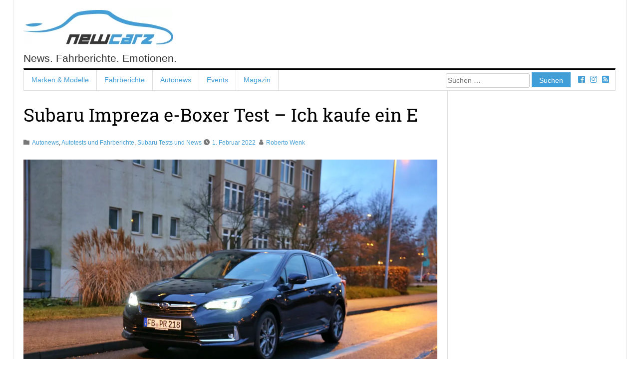

--- FILE ---
content_type: text/html; charset=UTF-8
request_url: https://www.newcarz.de/subaru-impreza-e-boxer-ich-kaufe-ein-e/
body_size: 28650
content:
<!doctype html>
<html lang="de">
<head>
	<meta charset="UTF-8">
	<meta name="viewport" content="width=device-width, initial-scale=1">
	<link rel="profile" href="https://gmpg.org/xfn/11">

	<link rel="preload" href="https://www.newcarz.de/wp-content/themes/semcona/assets/css/style.css" as="style"> 
			 
	
	<meta name='robots' content='index, follow, max-image-preview:large, max-snippet:-1, max-video-preview:-1' />

	<!-- This site is optimized with the Yoast SEO plugin v20.11 - https://yoast.com/wordpress/plugins/seo/ -->
	<title>Subaru Impreza e-Boxer – Ich kaufe ein E - NewCarz.de</title>
	<meta name="description" content="Im Test: Der Subaru Impreza e-Boxer - Was den elektrifizierte Kompaktwagen mit der neuen Motorisierung ausmacht, klärt dieser Fahrbericht." />
	<link rel="canonical" href="https://www.newcarz.de/subaru-impreza-e-boxer-ich-kaufe-ein-e/" />
	<meta property="og:locale" content="de_DE" />
	<meta property="og:type" content="article" />
	<meta property="og:title" content="Subaru Impreza e-Boxer – Ich kaufe ein E - NewCarz.de" />
	<meta property="og:description" content="Im Test: Der Subaru Impreza e-Boxer - Was den elektrifizierte Kompaktwagen mit der neuen Motorisierung ausmacht, klärt dieser Fahrbericht." />
	<meta property="og:url" content="https://www.newcarz.de/subaru-impreza-e-boxer-ich-kaufe-ein-e/" />
	<meta property="og:site_name" content="NewCarz.de" />
	<meta property="article:publisher" content="https://www.facebook.com/NewCarzDE/" />
	<meta property="article:published_time" content="2022-02-01T12:10:54+00:00" />
	<meta property="article:modified_time" content="2022-02-02T12:40:02+00:00" />
	<meta property="og:image" content="https://www.newcarz.de/wp-content/uploads/2022/02/newcarz-subaru-impreza-eboxer-2022-331.jpg" />
	<meta property="og:image:width" content="1280" />
	<meta property="og:image:height" content="853" />
	<meta property="og:image:type" content="image/jpeg" />
	<meta name="author" content="Roberto Wenk" />
	<meta name="twitter:card" content="summary_large_image" />
	<meta name="twitter:label1" content="Verfasst von" />
	<meta name="twitter:data1" content="Roberto Wenk" />
	<meta name="twitter:label2" content="Geschätzte Lesezeit" />
	<meta name="twitter:data2" content="11 Minuten" />
	<script type="application/ld+json" class="yoast-schema-graph">{"@context":"https://schema.org","@graph":[{"@type":"Article","@id":"https://www.newcarz.de/subaru-impreza-e-boxer-ich-kaufe-ein-e/#article","isPartOf":{"@id":"https://www.newcarz.de/subaru-impreza-e-boxer-ich-kaufe-ein-e/"},"author":{"name":"Roberto Wenk","@id":"https://www.newcarz.de/#/schema/person/2d607de03328674960666658f141c3ba"},"headline":"Subaru Impreza e-Boxer Test &ndash; Ich kaufe ein E","datePublished":"2022-02-01T12:10:54+00:00","dateModified":"2022-02-02T12:40:02+00:00","mainEntityOfPage":{"@id":"https://www.newcarz.de/subaru-impreza-e-boxer-ich-kaufe-ein-e/"},"wordCount":2260,"commentCount":0,"publisher":{"@id":"https://www.newcarz.de/#organization"},"image":{"@id":"https://www.newcarz.de/subaru-impreza-e-boxer-ich-kaufe-ein-e/#primaryimage"},"thumbnailUrl":"https://www.newcarz.de/wp-content/uploads/2022/02/newcarz-subaru-impreza-eboxer-2022-331.jpg","keywords":["4WD","4x4","Allrad","Android Auto","Apple CarPlay","AWD","CVT","E-Boxer","Fahrbericht","Fahrcharakteristik","Fahreigenschaften","Impreza","Mildhybrid","Platinum","Probefahrt","Subaru Impreza","Symmetrical AWD","Test Subaru","testfahrt","Trend","Voll-LED-Scheinwerfer"],"articleSection":["Autonews","Autotests und Fahrberichte","Subaru Tests und News"],"inLanguage":"de","potentialAction":[{"@type":"CommentAction","name":"Comment","target":["https://www.newcarz.de/subaru-impreza-e-boxer-ich-kaufe-ein-e/#respond"]}]},{"@type":"WebPage","@id":"https://www.newcarz.de/subaru-impreza-e-boxer-ich-kaufe-ein-e/","url":"https://www.newcarz.de/subaru-impreza-e-boxer-ich-kaufe-ein-e/","name":"Subaru Impreza e-Boxer – Ich kaufe ein E - NewCarz.de","isPartOf":{"@id":"https://www.newcarz.de/#website"},"primaryImageOfPage":{"@id":"https://www.newcarz.de/subaru-impreza-e-boxer-ich-kaufe-ein-e/#primaryimage"},"image":{"@id":"https://www.newcarz.de/subaru-impreza-e-boxer-ich-kaufe-ein-e/#primaryimage"},"thumbnailUrl":"https://www.newcarz.de/wp-content/uploads/2022/02/newcarz-subaru-impreza-eboxer-2022-331.jpg","datePublished":"2022-02-01T12:10:54+00:00","dateModified":"2022-02-02T12:40:02+00:00","description":"Im Test: Der Subaru Impreza e-Boxer - Was den elektrifizierte Kompaktwagen mit der neuen Motorisierung ausmacht, klärt dieser Fahrbericht.","breadcrumb":{"@id":"https://www.newcarz.de/subaru-impreza-e-boxer-ich-kaufe-ein-e/#breadcrumb"},"inLanguage":"de","potentialAction":[{"@type":"ReadAction","target":["https://www.newcarz.de/subaru-impreza-e-boxer-ich-kaufe-ein-e/"]}]},{"@type":"ImageObject","inLanguage":"de","@id":"https://www.newcarz.de/subaru-impreza-e-boxer-ich-kaufe-ein-e/#primaryimage","url":"https://www.newcarz.de/wp-content/uploads/2022/02/newcarz-subaru-impreza-eboxer-2022-331.jpg","contentUrl":"https://www.newcarz.de/wp-content/uploads/2022/02/newcarz-subaru-impreza-eboxer-2022-331.jpg","width":1280,"height":853,"caption":"Subaru Impreza e-Boxer"},{"@type":"BreadcrumbList","@id":"https://www.newcarz.de/subaru-impreza-e-boxer-ich-kaufe-ein-e/#breadcrumb","itemListElement":[{"@type":"ListItem","position":1,"name":"NewCarz","item":"https://www.newcarz.de/"},{"@type":"ListItem","position":2,"name":"Autonews","item":"https://www.newcarz.de/autonews/"},{"@type":"ListItem","position":3,"name":"Subaru Impreza e-Boxer – Ich kaufe ein E"}]},{"@type":"WebSite","@id":"https://www.newcarz.de/#website","url":"https://www.newcarz.de/","name":"NewCarz.de","description":"News. Fahrberichte. Emotionen.","publisher":{"@id":"https://www.newcarz.de/#organization"},"potentialAction":[{"@type":"SearchAction","target":{"@type":"EntryPoint","urlTemplate":"https://www.newcarz.de/?s={search_term_string}"},"query-input":"required name=search_term_string"}],"inLanguage":"de"},{"@type":"Organization","@id":"https://www.newcarz.de/#organization","name":"NewCarz.de","url":"https://www.newcarz.de/","logo":{"@type":"ImageObject","inLanguage":"de","@id":"https://www.newcarz.de/#/schema/logo/image/","url":"https://www.newcarz.de/wp-content/uploads/2015/09/cropped-icon.gif","contentUrl":"https://www.newcarz.de/wp-content/uploads/2015/09/cropped-icon.gif","width":512,"height":512,"caption":"NewCarz.de"},"image":{"@id":"https://www.newcarz.de/#/schema/logo/image/"},"sameAs":["https://www.facebook.com/NewCarzDE/","https://www.instagram.com/newcarzde/"]},{"@type":"Person","@id":"https://www.newcarz.de/#/schema/person/2d607de03328674960666658f141c3ba","name":"Roberto Wenk","description":"Unser Chefredakteur erstellt seit 2015 schwerpunktmäßig Fahrberichte und testet alle Fahrzeuge akribisch – mit Liebe zum Detail – auf Herz und Nieren. Dabei entgeht ihm nichts. Seine Objektivität bewahrt er dabei kompromisslos. Robertos Spezialgebiete sind neben SUVs und Kombis die alternativen Antriebskonzepte. Sein Herz schlägt aber auch gern im V8-Takt.","sameAs":["https://newcarz.de"]}]}</script>
	<!-- / Yoast SEO plugin. -->


<link rel='stylesheet' id='wp-block-library-css' href='https://www.newcarz.de/wp-includes/css/dist/block-library/style.css' media='all' />
<style id='gutena-tabs-style-inline-css'>
.gutena-tabs-block{display:flex;flex-direction:column;position:relative;row-gap:var(--gutena--tabs-tab-after-gap,10px)}@media only screen and (max-width:780px)and (min-width:361px){.gutena-tabs-block.tablet-scroll>.gutena-tabs-tab{flex-wrap:nowrap;justify-content:flex-start!important;overflow:auto;white-space:nowrap}.gutena-tabs-block.tablet-scroll>.gutena-tabs-tab>.gutena-tab-title{flex:1 0 auto}}@media only screen and (max-width:360px){.gutena-tabs-block.mobile-scroll>.gutena-tabs-tab{flex-wrap:nowrap;justify-content:flex-start!important;overflow:auto;white-space:nowrap}.gutena-tabs-block.mobile-scroll>.gutena-tabs-tab>.gutena-tab-title{flex:1 0 auto}}.gutena-tabs-block>.gutena-tabs-tab{display:flex;flex-wrap:wrap;gap:var(--gutena--tabs-tab-spacing,10px);justify-content:flex-start;list-style:none;margin:0;padding:0;position:relative}.gutena-tabs-block>.gutena-tabs-tab .gutena-tab-title{min-width:var(--gutena--tabs-tab-min-width)}.gutena-tabs-block>.gutena-tabs-tab.tab-center{justify-content:center}.gutena-tabs-block>.gutena-tabs-tab.tab-right{justify-content:flex-end}.gutena-tabs-block>.gutena-tabs-tab.tab-flex .gutena-tab-title{flex:1 0 var(--gutena--tabs-tab-min-width,auto);min-width:none}.gutena-tabs-block>.gutena-tabs-tab>.gutena-tab-title{background:var(--gutena--tabs-tab-background-gradient-color,var(--gutena--tabs-tab-background-color,#fff));border-bottom:var(--gutena--tabs-tab-border-bottom);border-left:var(--gutena--tabs-tab-border-left);border-radius:var(--gutena--tabs-tab-border-radius);border-right:var(--gutena--tabs-tab-border-right);border-top:var(--gutena--tabs-tab-border-top);box-shadow:var(--gutena--tabs-tab-box-shadow);color:var(--gutena--tabs-tab-text-color,#000);cursor:pointer;font-family:var(--gutena--tabs-tab-font-family,inherit);font-size:var(--gutena--tabs-tab-font-size,14px);font-style:var(--gutena--tabs-tab-font-style);font-weight:var(--gutena--tabs-tab-font-weight);padding:var(--gutena--tabs-tab-padding);position:relative;text-align:center;text-transform:var(--gutena--tabs-tab-text-transfrom)}@media only screen and (max-width:780px){.gutena-tabs-block>.gutena-tabs-tab>.gutena-tab-title{padding:var(--gutena--tabs-tab-padding-tablet,var(--gutena--tabs-tab-padding))}}@media only screen and (max-width:360px){.gutena-tabs-block>.gutena-tabs-tab>.gutena-tab-title{padding:var(--gutena--tabs-tab-padding-mobile,var(--gutena--tabs-tab-padding-tablet,var(--gutena--tabs-tab-padding)))}}.gutena-tabs-block>.gutena-tabs-tab>.gutena-tab-title:hover{background:var(--gutena--tabs-tab-hover-background-gradient-color,var(--gutena--tabs-tab-hover-background-color,#fff));border-bottom:var(--gutena--tabs-tab-hover-border-bottom,var(--gutena--tabs-tab-border-bottom));border-left:var(--gutena--tabs-tab-hover-border-left,var(--gutena--tabs-tab-border-left));border-radius:var(--gutena--tabs-tab-hover-border-radius,var(--gutena--tabs-tab-border-radius));border-right:var(--gutena--tabs-tab-hover-border-right,var(--gutena--tabs-tab-border-right));border-top:var(--gutena--tabs-tab-hover-border-top,var(--gutena--tabs-tab-border-top));box-shadow:var(--gutena--tabs-tab-hover-box-shadow,var(--gutena--tabs-tab-box-shadow));color:var(--gutena--tabs-tab-hover-text-color,var(--gutena--tabs-tab-text-color,#000));z-index:4}.gutena-tabs-block>.gutena-tabs-tab>.gutena-tab-title:hover>.gutena-tab-title-content .gutena-tab-title-icon svg{fill:var(--gutena--tabs-tab-hover-icon-color)}.gutena-tabs-block>.gutena-tabs-tab>.gutena-tab-title.active{background:var(--gutena--tabs-tab-active-background-gradient-color,var(--gutena--tabs-tab-active-background-color,#fff));border-bottom:var(--gutena--tabs-tab-active-border-bottom);border-left:var(--gutena--tabs-tab-active-border-left);border-radius:var(--gutena--tabs-tab-active-border-radius);border-right:var(--gutena--tabs-tab-active-border-right);border-top:var(--gutena--tabs-tab-active-border-top);box-shadow:var(--gutena--tabs-tab-active-box-shadow);color:var(--gutena--tabs-tab-active-text-color,#000);z-index:4}.gutena-tabs-block>.gutena-tabs-tab>.gutena-tab-title.active>.gutena-tab-title-content .gutena-tab-title-icon svg{fill:var(--gutena--tabs-tab-active-icon-color)}.gutena-tabs-block>.gutena-tabs-tab>.gutena-tab-title.active>.gutena-tab-title-content .gutena-tab-title-icon svg path{stroke-width:5px}.gutena-tabs-block>.gutena-tabs-tab>.gutena-tab-title>.gutena-tab-title-content{align-items:center;display:inline-flex;flex-direction:row;height:100%;justify-content:center}.gutena-tabs-block>.gutena-tabs-tab>.gutena-tab-title>.gutena-tab-title-content .gutena-tab-title-icon{height:100%}.gutena-tabs-block>.gutena-tabs-tab>.gutena-tab-title>.gutena-tab-title-content .gutena-tab-title-icon svg{fill:var(--gutena--tabs-tab-icon-color);height:100%}.gutena-tabs-block>.gutena-tabs-tab>.gutena-tab-title>.gutena-tab-title-content.icon-left .gutena-tab-title-icon{margin-left:-3px;margin-right:calc(var(--gutena--tabs-tab-icon-spacing, 10)*1px)}.gutena-tabs-block>.gutena-tabs-tab>.gutena-tab-title>.gutena-tab-title-content.icon-right{flex-direction:row-reverse}.gutena-tabs-block>.gutena-tabs-tab>.gutena-tab-title>.gutena-tab-title-content.icon-right .gutena-tab-title-icon{margin-left:calc(var(--gutena--tabs-tab-icon-spacing, 10)*1px);margin-right:-3px}.gutena-tabs-block>.gutena-tabs-tab>.gutena-tab-title>.gutena-tab-title-content.icon-top{flex-direction:column}.gutena-tabs-block>.gutena-tabs-tab>.gutena-tab-title>.gutena-tab-title-content.icon-top .gutena-tab-title-icon{margin-bottom:calc(var(--gutena--tabs-tab-icon-spacing, 10)*1px)}.gutena-tabs-block>.gutena-tabs-content{margin:0!important;position:relative;z-index:2}.gutena-tabs-block>.gutena-tabs-content>.gutena-tab-block{background:var(--gutena--tabs-tab-container-background-gradient-color,var(--gutena--tabs-tab-container-background-color,#fff));border-bottom:var(--gutena--tabs-tab-container-border-bottom);border-left:var(--gutena--tabs-tab-container-border-left);border-radius:var(--gutena--tabs-tab-container-border-radius);border-right:var(--gutena--tabs-tab-container-border-right);border-top:var(--gutena--tabs-tab-container-border-top);box-shadow:var(--gutena--tabs-tab-container-box-shadow);color:var(--gutena--tabs-tab-container-text-color,#000);margin:0;padding:var(--gutena--tabs-tab-container-padding)}@media only screen and (max-width:780px){.gutena-tabs-block>.gutena-tabs-content>.gutena-tab-block{padding:var(--gutena--tabs-tab-container-padding-tablet,var(--gutena--tabs-tab-container-padding))}}@media only screen and (max-width:360px){.gutena-tabs-block>.gutena-tabs-content>.gutena-tab-block{padding:var(--gutena--tabs-tab-container-padding-mobile,var(--gutena--tabs-tab-container-padding-tablet,var(--gutena--tabs-tab-container-padding)))}}.gutena-tabs-block>.gutena-tabs-content>.gutena-tab-block:not(.active){display:none}

</style>
<link rel='stylesheet' id='blocks-css-css' href='https://www.newcarz.de/wp-content/themes/semcona/assets/css/blocks.css' media='all' />
<style id='global-styles-inline-css'>
body{--wp--preset--color--black: #000000;--wp--preset--color--cyan-bluish-gray: #abb8c3;--wp--preset--color--white: #ffffff;--wp--preset--color--pale-pink: #f78da7;--wp--preset--color--vivid-red: #cf2e2e;--wp--preset--color--luminous-vivid-orange: #ff6900;--wp--preset--color--luminous-vivid-amber: #fcb900;--wp--preset--color--light-green-cyan: #7bdcb5;--wp--preset--color--vivid-green-cyan: #00d084;--wp--preset--color--pale-cyan-blue: #8ed1fc;--wp--preset--color--vivid-cyan-blue: #0693e3;--wp--preset--color--vivid-purple: #9b51e0;--wp--preset--color--gray: #333333;--wp--preset--color--nc-blue: #0077cc;--wp--preset--gradient--vivid-cyan-blue-to-vivid-purple: linear-gradient(135deg,rgba(6,147,227,1) 0%,rgb(155,81,224) 100%);--wp--preset--gradient--light-green-cyan-to-vivid-green-cyan: linear-gradient(135deg,rgb(122,220,180) 0%,rgb(0,208,130) 100%);--wp--preset--gradient--luminous-vivid-amber-to-luminous-vivid-orange: linear-gradient(135deg,rgba(252,185,0,1) 0%,rgba(255,105,0,1) 100%);--wp--preset--gradient--luminous-vivid-orange-to-vivid-red: linear-gradient(135deg,rgba(255,105,0,1) 0%,rgb(207,46,46) 100%);--wp--preset--gradient--very-light-gray-to-cyan-bluish-gray: linear-gradient(135deg,rgb(238,238,238) 0%,rgb(169,184,195) 100%);--wp--preset--gradient--cool-to-warm-spectrum: linear-gradient(135deg,rgb(74,234,220) 0%,rgb(151,120,209) 20%,rgb(207,42,186) 40%,rgb(238,44,130) 60%,rgb(251,105,98) 80%,rgb(254,248,76) 100%);--wp--preset--gradient--blush-light-purple: linear-gradient(135deg,rgb(255,206,236) 0%,rgb(152,150,240) 100%);--wp--preset--gradient--blush-bordeaux: linear-gradient(135deg,rgb(254,205,165) 0%,rgb(254,45,45) 50%,rgb(107,0,62) 100%);--wp--preset--gradient--luminous-dusk: linear-gradient(135deg,rgb(255,203,112) 0%,rgb(199,81,192) 50%,rgb(65,88,208) 100%);--wp--preset--gradient--pale-ocean: linear-gradient(135deg,rgb(255,245,203) 0%,rgb(182,227,212) 50%,rgb(51,167,181) 100%);--wp--preset--gradient--electric-grass: linear-gradient(135deg,rgb(202,248,128) 0%,rgb(113,206,126) 100%);--wp--preset--gradient--midnight: linear-gradient(135deg,rgb(2,3,129) 0%,rgb(40,116,252) 100%);--wp--preset--duotone--dark-grayscale: url('#wp-duotone-dark-grayscale');--wp--preset--duotone--grayscale: url('#wp-duotone-grayscale');--wp--preset--duotone--purple-yellow: url('#wp-duotone-purple-yellow');--wp--preset--duotone--blue-red: url('#wp-duotone-blue-red');--wp--preset--duotone--midnight: url('#wp-duotone-midnight');--wp--preset--duotone--magenta-yellow: url('#wp-duotone-magenta-yellow');--wp--preset--duotone--purple-green: url('#wp-duotone-purple-green');--wp--preset--duotone--blue-orange: url('#wp-duotone-blue-orange');--wp--preset--font-size--small: 13px;--wp--preset--font-size--medium: 20px;--wp--preset--font-size--large: 36px;--wp--preset--font-size--x-large: 42px;--wp--preset--spacing--20: 0.44rem;--wp--preset--spacing--30: 0.67rem;--wp--preset--spacing--40: 1rem;--wp--preset--spacing--50: 1.5rem;--wp--preset--spacing--60: 2.25rem;--wp--preset--spacing--70: 3.38rem;--wp--preset--spacing--80: 5.06rem;--wp--preset--shadow--natural: 6px 6px 9px rgba(0, 0, 0, 0.2);--wp--preset--shadow--deep: 12px 12px 50px rgba(0, 0, 0, 0.4);--wp--preset--shadow--sharp: 6px 6px 0px rgba(0, 0, 0, 0.2);--wp--preset--shadow--outlined: 6px 6px 0px -3px rgba(255, 255, 255, 1), 6px 6px rgba(0, 0, 0, 1);--wp--preset--shadow--crisp: 6px 6px 0px rgba(0, 0, 0, 1);}body { margin: 0;--wp--style--global--content-size: 800px;--wp--style--global--wide-size: 1000px; }.wp-site-blocks > .alignleft { float: left; margin-right: 2em; }.wp-site-blocks > .alignright { float: right; margin-left: 2em; }.wp-site-blocks > .aligncenter { justify-content: center; margin-left: auto; margin-right: auto; }:where(.is-layout-flex){gap: 0.5em;}body .is-layout-flow > .alignleft{float: left;margin-inline-start: 0;margin-inline-end: 2em;}body .is-layout-flow > .alignright{float: right;margin-inline-start: 2em;margin-inline-end: 0;}body .is-layout-flow > .aligncenter{margin-left: auto !important;margin-right: auto !important;}body .is-layout-constrained > .alignleft{float: left;margin-inline-start: 0;margin-inline-end: 2em;}body .is-layout-constrained > .alignright{float: right;margin-inline-start: 2em;margin-inline-end: 0;}body .is-layout-constrained > .aligncenter{margin-left: auto !important;margin-right: auto !important;}body .is-layout-constrained > :where(:not(.alignleft):not(.alignright):not(.alignfull)){max-width: var(--wp--style--global--content-size);margin-left: auto !important;margin-right: auto !important;}body .is-layout-constrained > .alignwide{max-width: var(--wp--style--global--wide-size);}body .is-layout-flex{display: flex;}body .is-layout-flex{flex-wrap: wrap;align-items: center;}body .is-layout-flex > *{margin: 0;}body{padding-top: 0px;padding-right: 0px;padding-bottom: 0px;padding-left: 0px;}a:where(:not(.wp-element-button)){text-decoration: underline;}.wp-element-button, .wp-block-button__link{background-color: #32373c;border-width: 0;color: #fff;font-family: inherit;font-size: inherit;line-height: inherit;padding: calc(0.667em + 2px) calc(1.333em + 2px);text-decoration: none;}.has-black-color{color: var(--wp--preset--color--black) !important;}.has-cyan-bluish-gray-color{color: var(--wp--preset--color--cyan-bluish-gray) !important;}.has-white-color{color: var(--wp--preset--color--white) !important;}.has-pale-pink-color{color: var(--wp--preset--color--pale-pink) !important;}.has-vivid-red-color{color: var(--wp--preset--color--vivid-red) !important;}.has-luminous-vivid-orange-color{color: var(--wp--preset--color--luminous-vivid-orange) !important;}.has-luminous-vivid-amber-color{color: var(--wp--preset--color--luminous-vivid-amber) !important;}.has-light-green-cyan-color{color: var(--wp--preset--color--light-green-cyan) !important;}.has-vivid-green-cyan-color{color: var(--wp--preset--color--vivid-green-cyan) !important;}.has-pale-cyan-blue-color{color: var(--wp--preset--color--pale-cyan-blue) !important;}.has-vivid-cyan-blue-color{color: var(--wp--preset--color--vivid-cyan-blue) !important;}.has-vivid-purple-color{color: var(--wp--preset--color--vivid-purple) !important;}.has-gray-color{color: var(--wp--preset--color--gray) !important;}.has-nc-blue-color{color: var(--wp--preset--color--nc-blue) !important;}.has-black-background-color{background-color: var(--wp--preset--color--black) !important;}.has-cyan-bluish-gray-background-color{background-color: var(--wp--preset--color--cyan-bluish-gray) !important;}.has-white-background-color{background-color: var(--wp--preset--color--white) !important;}.has-pale-pink-background-color{background-color: var(--wp--preset--color--pale-pink) !important;}.has-vivid-red-background-color{background-color: var(--wp--preset--color--vivid-red) !important;}.has-luminous-vivid-orange-background-color{background-color: var(--wp--preset--color--luminous-vivid-orange) !important;}.has-luminous-vivid-amber-background-color{background-color: var(--wp--preset--color--luminous-vivid-amber) !important;}.has-light-green-cyan-background-color{background-color: var(--wp--preset--color--light-green-cyan) !important;}.has-vivid-green-cyan-background-color{background-color: var(--wp--preset--color--vivid-green-cyan) !important;}.has-pale-cyan-blue-background-color{background-color: var(--wp--preset--color--pale-cyan-blue) !important;}.has-vivid-cyan-blue-background-color{background-color: var(--wp--preset--color--vivid-cyan-blue) !important;}.has-vivid-purple-background-color{background-color: var(--wp--preset--color--vivid-purple) !important;}.has-gray-background-color{background-color: var(--wp--preset--color--gray) !important;}.has-nc-blue-background-color{background-color: var(--wp--preset--color--nc-blue) !important;}.has-black-border-color{border-color: var(--wp--preset--color--black) !important;}.has-cyan-bluish-gray-border-color{border-color: var(--wp--preset--color--cyan-bluish-gray) !important;}.has-white-border-color{border-color: var(--wp--preset--color--white) !important;}.has-pale-pink-border-color{border-color: var(--wp--preset--color--pale-pink) !important;}.has-vivid-red-border-color{border-color: var(--wp--preset--color--vivid-red) !important;}.has-luminous-vivid-orange-border-color{border-color: var(--wp--preset--color--luminous-vivid-orange) !important;}.has-luminous-vivid-amber-border-color{border-color: var(--wp--preset--color--luminous-vivid-amber) !important;}.has-light-green-cyan-border-color{border-color: var(--wp--preset--color--light-green-cyan) !important;}.has-vivid-green-cyan-border-color{border-color: var(--wp--preset--color--vivid-green-cyan) !important;}.has-pale-cyan-blue-border-color{border-color: var(--wp--preset--color--pale-cyan-blue) !important;}.has-vivid-cyan-blue-border-color{border-color: var(--wp--preset--color--vivid-cyan-blue) !important;}.has-vivid-purple-border-color{border-color: var(--wp--preset--color--vivid-purple) !important;}.has-gray-border-color{border-color: var(--wp--preset--color--gray) !important;}.has-nc-blue-border-color{border-color: var(--wp--preset--color--nc-blue) !important;}.has-vivid-cyan-blue-to-vivid-purple-gradient-background{background: var(--wp--preset--gradient--vivid-cyan-blue-to-vivid-purple) !important;}.has-light-green-cyan-to-vivid-green-cyan-gradient-background{background: var(--wp--preset--gradient--light-green-cyan-to-vivid-green-cyan) !important;}.has-luminous-vivid-amber-to-luminous-vivid-orange-gradient-background{background: var(--wp--preset--gradient--luminous-vivid-amber-to-luminous-vivid-orange) !important;}.has-luminous-vivid-orange-to-vivid-red-gradient-background{background: var(--wp--preset--gradient--luminous-vivid-orange-to-vivid-red) !important;}.has-very-light-gray-to-cyan-bluish-gray-gradient-background{background: var(--wp--preset--gradient--very-light-gray-to-cyan-bluish-gray) !important;}.has-cool-to-warm-spectrum-gradient-background{background: var(--wp--preset--gradient--cool-to-warm-spectrum) !important;}.has-blush-light-purple-gradient-background{background: var(--wp--preset--gradient--blush-light-purple) !important;}.has-blush-bordeaux-gradient-background{background: var(--wp--preset--gradient--blush-bordeaux) !important;}.has-luminous-dusk-gradient-background{background: var(--wp--preset--gradient--luminous-dusk) !important;}.has-pale-ocean-gradient-background{background: var(--wp--preset--gradient--pale-ocean) !important;}.has-electric-grass-gradient-background{background: var(--wp--preset--gradient--electric-grass) !important;}.has-midnight-gradient-background{background: var(--wp--preset--gradient--midnight) !important;}.has-small-font-size{font-size: var(--wp--preset--font-size--small) !important;}.has-medium-font-size{font-size: var(--wp--preset--font-size--medium) !important;}.has-large-font-size{font-size: var(--wp--preset--font-size--large) !important;}.has-x-large-font-size{font-size: var(--wp--preset--font-size--x-large) !important;}
.wp-block-navigation a:where(:not(.wp-element-button)){color: inherit;}
:where(.wp-block-columns.is-layout-flex){gap: 2em;}
.wp-block-pullquote{font-size: 1.5em;line-height: 1.6;}
</style>
<link rel='stylesheet' id='wpa-css-css' href='https://www.newcarz.de/wp-content/plugins/honeypot/includes/css/wpa.css' media='all' />
<style id='wpxpo-global-style-inline-css'>
:root {
			--preset-color1: #037fff;
			--preset-color2: #026fe0;
			--preset-color3: #071323;
			--preset-color4: #132133;
			--preset-color5: #34495e;
			--preset-color6: #787676;
			--preset-color7: #f0f2f3;
			--preset-color8: #f8f9fa;
			--preset-color9: #ffffff;
			}
</style>
<link rel='stylesheet' id='semcona-style-css' href='https://www.newcarz.de/wp-content/themes/semcona/assets/css/style.css' media='all' />
<link rel='stylesheet' id='borlabs-cookie-css' href='https://www.newcarz.de/wp-content/cache/borlabs-cookie/borlabs-cookie_1_de.css' media='all' />
<script src='https://www.newcarz.de/wp-includes/js/jquery/jquery.js' id='jquery-core-js'></script>
<script src='https://www.newcarz.de/wp-includes/js/jquery/jquery-migrate.js' id='jquery-migrate-js'></script>
<script id='seo-automated-link-building-js-extra'>
var seoAutomatedLinkBuilding = {"ajaxUrl":"https:\/\/www.newcarz.de\/wp-admin\/admin-ajax.php"};
</script>
<script src='https://www.newcarz.de/wp-content/plugins/seo-automated-link-building/js/seo-automated-link-building.js' id='seo-automated-link-building-js'></script>
<link rel="pingback" href="https://www.newcarz.de/xmlrpc.php">		<style type="text/css">
					.site-title,
			.site-description {
				position: absolute;
				clip: rect(1px, 1px, 1px, 1px);
				}
					</style>
		<style type="text/css">.saboxplugin-wrap{-webkit-box-sizing:border-box;-moz-box-sizing:border-box;-ms-box-sizing:border-box;box-sizing:border-box;border:1px solid #eee;width:100%;clear:both;display:block;overflow:hidden;word-wrap:break-word;position:relative}.saboxplugin-wrap .saboxplugin-gravatar{float:left;padding:0 20px 20px 20px}.saboxplugin-wrap .saboxplugin-gravatar img{max-width:100px;height:auto;border-radius:0;}.saboxplugin-wrap .saboxplugin-authorname{font-size:18px;line-height:1;margin:20px 0 0 20px;display:block}.saboxplugin-wrap .saboxplugin-authorname a{text-decoration:none}.saboxplugin-wrap .saboxplugin-authorname a:focus{outline:0}.saboxplugin-wrap .saboxplugin-desc{display:block;margin:5px 20px}.saboxplugin-wrap .saboxplugin-desc a{text-decoration:underline}.saboxplugin-wrap .saboxplugin-desc p{margin:5px 0 12px}.saboxplugin-wrap .saboxplugin-web{margin:0 20px 15px;text-align:left}.saboxplugin-wrap .sab-web-position{text-align:right}.saboxplugin-wrap .saboxplugin-web a{color:#ccc;text-decoration:none}.saboxplugin-wrap .saboxplugin-socials{position:relative;display:block;background:#fcfcfc;padding:5px;border-top:1px solid #eee}.saboxplugin-wrap .saboxplugin-socials a svg{width:20px;height:20px}.saboxplugin-wrap .saboxplugin-socials a svg .st2{fill:#fff; transform-origin:center center;}.saboxplugin-wrap .saboxplugin-socials a svg .st1{fill:rgba(0,0,0,.3)}.saboxplugin-wrap .saboxplugin-socials a:hover{opacity:.8;-webkit-transition:opacity .4s;-moz-transition:opacity .4s;-o-transition:opacity .4s;transition:opacity .4s;box-shadow:none!important;-webkit-box-shadow:none!important}.saboxplugin-wrap .saboxplugin-socials .saboxplugin-icon-color{box-shadow:none;padding:0;border:0;-webkit-transition:opacity .4s;-moz-transition:opacity .4s;-o-transition:opacity .4s;transition:opacity .4s;display:inline-block;color:#fff;font-size:0;text-decoration:inherit;margin:5px;-webkit-border-radius:0;-moz-border-radius:0;-ms-border-radius:0;-o-border-radius:0;border-radius:0;overflow:hidden}.saboxplugin-wrap .saboxplugin-socials .saboxplugin-icon-grey{text-decoration:inherit;box-shadow:none;position:relative;display:-moz-inline-stack;display:inline-block;vertical-align:middle;zoom:1;margin:10px 5px;color:#444;fill:#444}.clearfix:after,.clearfix:before{content:' ';display:table;line-height:0;clear:both}.ie7 .clearfix{zoom:1}.saboxplugin-socials.sabox-colored .saboxplugin-icon-color .sab-twitch{border-color:#38245c}.saboxplugin-socials.sabox-colored .saboxplugin-icon-color .sab-addthis{border-color:#e91c00}.saboxplugin-socials.sabox-colored .saboxplugin-icon-color .sab-behance{border-color:#003eb0}.saboxplugin-socials.sabox-colored .saboxplugin-icon-color .sab-delicious{border-color:#06c}.saboxplugin-socials.sabox-colored .saboxplugin-icon-color .sab-deviantart{border-color:#036824}.saboxplugin-socials.sabox-colored .saboxplugin-icon-color .sab-digg{border-color:#00327c}.saboxplugin-socials.sabox-colored .saboxplugin-icon-color .sab-dribbble{border-color:#ba1655}.saboxplugin-socials.sabox-colored .saboxplugin-icon-color .sab-facebook{border-color:#1e2e4f}.saboxplugin-socials.sabox-colored .saboxplugin-icon-color .sab-flickr{border-color:#003576}.saboxplugin-socials.sabox-colored .saboxplugin-icon-color .sab-github{border-color:#264874}.saboxplugin-socials.sabox-colored .saboxplugin-icon-color .sab-google{border-color:#0b51c5}.saboxplugin-socials.sabox-colored .saboxplugin-icon-color .sab-googleplus{border-color:#96271a}.saboxplugin-socials.sabox-colored .saboxplugin-icon-color .sab-html5{border-color:#902e13}.saboxplugin-socials.sabox-colored .saboxplugin-icon-color .sab-instagram{border-color:#1630aa}.saboxplugin-socials.sabox-colored .saboxplugin-icon-color .sab-linkedin{border-color:#00344f}.saboxplugin-socials.sabox-colored .saboxplugin-icon-color .sab-pinterest{border-color:#5b040e}.saboxplugin-socials.sabox-colored .saboxplugin-icon-color .sab-reddit{border-color:#992900}.saboxplugin-socials.sabox-colored .saboxplugin-icon-color .sab-rss{border-color:#a43b0a}.saboxplugin-socials.sabox-colored .saboxplugin-icon-color .sab-sharethis{border-color:#5d8420}.saboxplugin-socials.sabox-colored .saboxplugin-icon-color .sab-skype{border-color:#00658a}.saboxplugin-socials.sabox-colored .saboxplugin-icon-color .sab-soundcloud{border-color:#995200}.saboxplugin-socials.sabox-colored .saboxplugin-icon-color .sab-spotify{border-color:#0f612c}.saboxplugin-socials.sabox-colored .saboxplugin-icon-color .sab-stackoverflow{border-color:#a95009}.saboxplugin-socials.sabox-colored .saboxplugin-icon-color .sab-steam{border-color:#006388}.saboxplugin-socials.sabox-colored .saboxplugin-icon-color .sab-user_email{border-color:#b84e05}.saboxplugin-socials.sabox-colored .saboxplugin-icon-color .sab-stumbleUpon{border-color:#9b280e}.saboxplugin-socials.sabox-colored .saboxplugin-icon-color .sab-tumblr{border-color:#10151b}.saboxplugin-socials.sabox-colored .saboxplugin-icon-color .sab-twitter{border-color:#0967a0}.saboxplugin-socials.sabox-colored .saboxplugin-icon-color .sab-vimeo{border-color:#0d7091}.saboxplugin-socials.sabox-colored .saboxplugin-icon-color .sab-windows{border-color:#003f71}.saboxplugin-socials.sabox-colored .saboxplugin-icon-color .sab-whatsapp{border-color:#003f71}.saboxplugin-socials.sabox-colored .saboxplugin-icon-color .sab-wordpress{border-color:#0f3647}.saboxplugin-socials.sabox-colored .saboxplugin-icon-color .sab-yahoo{border-color:#14002d}.saboxplugin-socials.sabox-colored .saboxplugin-icon-color .sab-youtube{border-color:#900}.saboxplugin-socials.sabox-colored .saboxplugin-icon-color .sab-xing{border-color:#000202}.saboxplugin-socials.sabox-colored .saboxplugin-icon-color .sab-mixcloud{border-color:#2475a0}.saboxplugin-socials.sabox-colored .saboxplugin-icon-color .sab-vk{border-color:#243549}.saboxplugin-socials.sabox-colored .saboxplugin-icon-color .sab-medium{border-color:#00452c}.saboxplugin-socials.sabox-colored .saboxplugin-icon-color .sab-quora{border-color:#420e00}.saboxplugin-socials.sabox-colored .saboxplugin-icon-color .sab-meetup{border-color:#9b181c}.saboxplugin-socials.sabox-colored .saboxplugin-icon-color .sab-goodreads{border-color:#000}.saboxplugin-socials.sabox-colored .saboxplugin-icon-color .sab-snapchat{border-color:#999700}.saboxplugin-socials.sabox-colored .saboxplugin-icon-color .sab-500px{border-color:#00557f}.saboxplugin-socials.sabox-colored .saboxplugin-icon-color .sab-mastodont{border-color:#185886}.sabox-plus-item{margin-bottom:20px}@media screen and (max-width:480px){.saboxplugin-wrap{text-align:center}.saboxplugin-wrap .saboxplugin-gravatar{float:none;padding:20px 0;text-align:center;margin:0 auto;display:block}.saboxplugin-wrap .saboxplugin-gravatar img{float:none;display:inline-block;display:-moz-inline-stack;vertical-align:middle;zoom:1}.saboxplugin-wrap .saboxplugin-desc{margin:0 10px 20px;text-align:center}.saboxplugin-wrap .saboxplugin-authorname{text-align:center;margin:10px 0 20px}}body .saboxplugin-authorname a,body .saboxplugin-authorname a:hover{box-shadow:none;-webkit-box-shadow:none}a.sab-profile-edit{font-size:16px!important;line-height:1!important}.sab-edit-settings a,a.sab-profile-edit{color:#0073aa!important;box-shadow:none!important;-webkit-box-shadow:none!important}.sab-edit-settings{margin-right:15px;position:absolute;right:0;z-index:2;bottom:10px;line-height:20px}.sab-edit-settings i{margin-left:5px}.saboxplugin-socials{line-height:1!important}.rtl .saboxplugin-wrap .saboxplugin-gravatar{float:right}.rtl .saboxplugin-wrap .saboxplugin-authorname{display:flex;align-items:center}.rtl .saboxplugin-wrap .saboxplugin-authorname .sab-profile-edit{margin-right:10px}.rtl .sab-edit-settings{right:auto;left:0}img.sab-custom-avatar{max-width:75px;}.saboxplugin-wrap {margin-top:0px; margin-bottom:0px; padding: 0px 0px }.saboxplugin-wrap .saboxplugin-authorname {font-size:18px; line-height:25px;}.saboxplugin-wrap .saboxplugin-desc p, .saboxplugin-wrap .saboxplugin-desc {font-size:14px !important; line-height:21px !important;}.saboxplugin-wrap .saboxplugin-web {font-size:14px;}.saboxplugin-wrap .saboxplugin-socials a svg {width:18px;height:18px;}</style><link rel="icon" href="https://www.newcarz.de/wp-content/uploads/2023/08/newcarz.png" sizes="32x32" />
<link rel="icon" href="https://www.newcarz.de/wp-content/uploads/2023/08/newcarz.png" sizes="192x192" />
<link rel="apple-touch-icon" href="https://www.newcarz.de/wp-content/uploads/2023/08/newcarz.png" />
<meta name="msapplication-TileImage" content="https://www.newcarz.de/wp-content/uploads/2023/08/newcarz.png" />


	<!-- Matomo Tag Manager -->
	<script>
	var _mtm = window._mtm = window._mtm || [];
	_mtm.push({'mtm.startTime': (new Date().getTime()), 'event': 'mtm.Start'});
	(function() {
		var d=document, g=d.createElement('script'), s=d.getElementsByTagName('script')[0];
		g.async=true; g.src='https://analyse.value-content.de/js/container_feWNxCzp.js'; s.parentNode.insertBefore(g,s);
	})();
	</script>
	<!-- End Matomo Tag Manager -->


</head>

<body class="post-template-default single single-post postid-82277 single-format-standard wp-custom-logo">

	<svg
		xmlns="http://www.w3.org/2000/svg"
		viewBox="0 0 0 0"
		width="0"
		height="0"
		focusable="false"
		role="none"
		style="visibility: hidden; position: absolute; left: -9999px; overflow: hidden;"
	>
		<defs>
			<filter id="wp-duotone-dark-grayscale">
				<feColorMatrix
					color-interpolation-filters="sRGB"
					type="matrix"
					values="
						.299 .587 .114 0 0
						.299 .587 .114 0 0
						.299 .587 .114 0 0
						.299 .587 .114 0 0
					"
				/>
				<feComponentTransfer color-interpolation-filters="sRGB" >
					<feFuncR type="table" tableValues="0 0.49803921568627" />
					<feFuncG type="table" tableValues="0 0.49803921568627" />
					<feFuncB type="table" tableValues="0 0.49803921568627" />
					<feFuncA type="table" tableValues="1 1" />
				</feComponentTransfer>
				<feComposite in2="SourceGraphic" operator="in" />
			</filter>
		</defs>
	</svg>

	
	<svg
		xmlns="http://www.w3.org/2000/svg"
		viewBox="0 0 0 0"
		width="0"
		height="0"
		focusable="false"
		role="none"
		style="visibility: hidden; position: absolute; left: -9999px; overflow: hidden;"
	>
		<defs>
			<filter id="wp-duotone-grayscale">
				<feColorMatrix
					color-interpolation-filters="sRGB"
					type="matrix"
					values="
						.299 .587 .114 0 0
						.299 .587 .114 0 0
						.299 .587 .114 0 0
						.299 .587 .114 0 0
					"
				/>
				<feComponentTransfer color-interpolation-filters="sRGB" >
					<feFuncR type="table" tableValues="0 1" />
					<feFuncG type="table" tableValues="0 1" />
					<feFuncB type="table" tableValues="0 1" />
					<feFuncA type="table" tableValues="1 1" />
				</feComponentTransfer>
				<feComposite in2="SourceGraphic" operator="in" />
			</filter>
		</defs>
	</svg>

	
	<svg
		xmlns="http://www.w3.org/2000/svg"
		viewBox="0 0 0 0"
		width="0"
		height="0"
		focusable="false"
		role="none"
		style="visibility: hidden; position: absolute; left: -9999px; overflow: hidden;"
	>
		<defs>
			<filter id="wp-duotone-purple-yellow">
				<feColorMatrix
					color-interpolation-filters="sRGB"
					type="matrix"
					values="
						.299 .587 .114 0 0
						.299 .587 .114 0 0
						.299 .587 .114 0 0
						.299 .587 .114 0 0
					"
				/>
				<feComponentTransfer color-interpolation-filters="sRGB" >
					<feFuncR type="table" tableValues="0.54901960784314 0.98823529411765" />
					<feFuncG type="table" tableValues="0 1" />
					<feFuncB type="table" tableValues="0.71764705882353 0.25490196078431" />
					<feFuncA type="table" tableValues="1 1" />
				</feComponentTransfer>
				<feComposite in2="SourceGraphic" operator="in" />
			</filter>
		</defs>
	</svg>

	
	<svg
		xmlns="http://www.w3.org/2000/svg"
		viewBox="0 0 0 0"
		width="0"
		height="0"
		focusable="false"
		role="none"
		style="visibility: hidden; position: absolute; left: -9999px; overflow: hidden;"
	>
		<defs>
			<filter id="wp-duotone-blue-red">
				<feColorMatrix
					color-interpolation-filters="sRGB"
					type="matrix"
					values="
						.299 .587 .114 0 0
						.299 .587 .114 0 0
						.299 .587 .114 0 0
						.299 .587 .114 0 0
					"
				/>
				<feComponentTransfer color-interpolation-filters="sRGB" >
					<feFuncR type="table" tableValues="0 1" />
					<feFuncG type="table" tableValues="0 0.27843137254902" />
					<feFuncB type="table" tableValues="0.5921568627451 0.27843137254902" />
					<feFuncA type="table" tableValues="1 1" />
				</feComponentTransfer>
				<feComposite in2="SourceGraphic" operator="in" />
			</filter>
		</defs>
	</svg>

	
	<svg
		xmlns="http://www.w3.org/2000/svg"
		viewBox="0 0 0 0"
		width="0"
		height="0"
		focusable="false"
		role="none"
		style="visibility: hidden; position: absolute; left: -9999px; overflow: hidden;"
	>
		<defs>
			<filter id="wp-duotone-midnight">
				<feColorMatrix
					color-interpolation-filters="sRGB"
					type="matrix"
					values="
						.299 .587 .114 0 0
						.299 .587 .114 0 0
						.299 .587 .114 0 0
						.299 .587 .114 0 0
					"
				/>
				<feComponentTransfer color-interpolation-filters="sRGB" >
					<feFuncR type="table" tableValues="0 0" />
					<feFuncG type="table" tableValues="0 0.64705882352941" />
					<feFuncB type="table" tableValues="0 1" />
					<feFuncA type="table" tableValues="1 1" />
				</feComponentTransfer>
				<feComposite in2="SourceGraphic" operator="in" />
			</filter>
		</defs>
	</svg>

	
	<svg
		xmlns="http://www.w3.org/2000/svg"
		viewBox="0 0 0 0"
		width="0"
		height="0"
		focusable="false"
		role="none"
		style="visibility: hidden; position: absolute; left: -9999px; overflow: hidden;"
	>
		<defs>
			<filter id="wp-duotone-magenta-yellow">
				<feColorMatrix
					color-interpolation-filters="sRGB"
					type="matrix"
					values="
						.299 .587 .114 0 0
						.299 .587 .114 0 0
						.299 .587 .114 0 0
						.299 .587 .114 0 0
					"
				/>
				<feComponentTransfer color-interpolation-filters="sRGB" >
					<feFuncR type="table" tableValues="0.78039215686275 1" />
					<feFuncG type="table" tableValues="0 0.94901960784314" />
					<feFuncB type="table" tableValues="0.35294117647059 0.47058823529412" />
					<feFuncA type="table" tableValues="1 1" />
				</feComponentTransfer>
				<feComposite in2="SourceGraphic" operator="in" />
			</filter>
		</defs>
	</svg>

	
	<svg
		xmlns="http://www.w3.org/2000/svg"
		viewBox="0 0 0 0"
		width="0"
		height="0"
		focusable="false"
		role="none"
		style="visibility: hidden; position: absolute; left: -9999px; overflow: hidden;"
	>
		<defs>
			<filter id="wp-duotone-purple-green">
				<feColorMatrix
					color-interpolation-filters="sRGB"
					type="matrix"
					values="
						.299 .587 .114 0 0
						.299 .587 .114 0 0
						.299 .587 .114 0 0
						.299 .587 .114 0 0
					"
				/>
				<feComponentTransfer color-interpolation-filters="sRGB" >
					<feFuncR type="table" tableValues="0.65098039215686 0.40392156862745" />
					<feFuncG type="table" tableValues="0 1" />
					<feFuncB type="table" tableValues="0.44705882352941 0.4" />
					<feFuncA type="table" tableValues="1 1" />
				</feComponentTransfer>
				<feComposite in2="SourceGraphic" operator="in" />
			</filter>
		</defs>
	</svg>

	
	<svg
		xmlns="http://www.w3.org/2000/svg"
		viewBox="0 0 0 0"
		width="0"
		height="0"
		focusable="false"
		role="none"
		style="visibility: hidden; position: absolute; left: -9999px; overflow: hidden;"
	>
		<defs>
			<filter id="wp-duotone-blue-orange">
				<feColorMatrix
					color-interpolation-filters="sRGB"
					type="matrix"
					values="
						.299 .587 .114 0 0
						.299 .587 .114 0 0
						.299 .587 .114 0 0
						.299 .587 .114 0 0
					"
				/>
				<feComponentTransfer color-interpolation-filters="sRGB" >
					<feFuncR type="table" tableValues="0.098039215686275 1" />
					<feFuncG type="table" tableValues="0 0.66274509803922" />
					<feFuncB type="table" tableValues="0.84705882352941 0.41960784313725" />
					<feFuncA type="table" tableValues="1 1" />
				</feComponentTransfer>
				<feComposite in2="SourceGraphic" operator="in" />
			</filter>
		</defs>
	</svg>

	<div id="page" class="site">
	<a class="skip-link screen-reader-text" href="#primary">Skip to content</a>

	<header id="masthead" class="site-header">
		<div class="site-branding">
			<a href="https://www.newcarz.de/" class="custom-logo-link" rel="home"><img width="300" height="69" src="https://www.newcarz.de/wp-content/uploads/2015/09/cropped-NewCarz-Logo.png" class="custom-logo" alt="NewCarz Logo" decoding="async" /></a>				<p class="site-title"><a href="https://www.newcarz.de/" rel="home">NewCarz.de</a></p>
								
						
							<p class="site-description">News. Fahrberichte. Emotionen.</p>
						</div><!-- .site-branding -->

		<div class="site-advertising hidden-xs hidden-sm hidden-md">
			
						
		</div><!-- .site-advertising -->

		<nav id="site-navigation" class="main-navigation">
			<button class="menu-toggle" aria-controls="primary-menu" aria-expanded="false"><span class="icon-menu"></span></button>
			
			<div class="menu-hauptmenue-container"><ul id="primary-menu" class="menu"><li id="menu-item-99197" class="menu-item menu-item-type-post_type menu-item-object-page menu-item-99197"><a href="https://www.newcarz.de/automarken-modelle/">Marken &#038; Modelle</a></li>
<li id="menu-item-94589" class="menu-item menu-item-type-taxonomy menu-item-object-category current-post-ancestor current-menu-parent current-post-parent menu-item-94589"><a href="https://www.newcarz.de/fahrberichte/">Fahrberichte</a></li>
<li id="menu-item-99198" class="menu-item menu-item-type-taxonomy menu-item-object-category current-post-ancestor current-menu-parent current-post-parent menu-item-99198"><a href="https://www.newcarz.de/autonews/">Autonews</a></li>
<li id="menu-item-20236" class="menu-item menu-item-type-taxonomy menu-item-object-category menu-item-20236"><a href="https://www.newcarz.de/events/">Events</a></li>
<li id="menu-item-20235" class="menu-item menu-item-type-taxonomy menu-item-object-category menu-item-20235"><a href="https://www.newcarz.de/ratgeber/">Magazin</a></li>
</ul></div>
					
			<sharing>
									
					<div id="block-7" class="header-sharing widget widget_block"><div class="hidden-xs hidden-sm 4">
<ul class="nav navbar-nav navbar-right"> 
<li class="facebook">
  <a href="https://www.facebook.com/NewCarzDE/" target="_blank">
    <i class="icon-facebook2"></i>
  </a>
</li>
<li class="instagram">
  <a href="https://www.instagram.com/newcarzde/" target="_blank">
    <i class="icon-instagram"></i>
  </a>
</li>
<li class="rss">
  <a href="https://www.newcarz.de/feed/" target="_blank">
    <i class="icon-rss2"></i>
  </a>
</li>
</ul></div></div>					
							</sharing>
			<search id="site-search">
				<form role="search" method="get" class="search-form" action="https://www.newcarz.de/">
				<label>
					<span class="screen-reader-text">Suche nach:</span>
					<input type="search" class="search-field" placeholder="Suchen …" value="" name="s" />
				</label>
				<input type="submit" class="search-submit" value="Suchen" />
			</form>			</search>	
		</nav><!-- #site-navigation -->

		
	</header><!-- #masthead -->

	<main id="primary" class="site-main">
		
		
<article id="post-82277" class="post-82277 post type-post status-publish format-standard has-post-thumbnail hentry category-autonews category-fahrberichte category-subaru tag-4wd tag-4x4 tag-allrad tag-android-auto tag-apple-carplay tag-awd tag-cvt tag-e-boxer tag-fahrbericht tag-fahrcharakteristik tag-fahreigenschaften tag-impreza tag-mildhybrid tag-platinum tag-probefahrt tag-subaru-impreza tag-symmetrical-awd tag-test-subaru tag-testfahrt tag-trend tag-voll-led-scheinwerfer">
	
	<header class="entry-header">
		<h1 class="entry-title">Subaru Impreza e-Boxer  Test &ndash;  Ich kaufe ein E</h1>			<div class="entry-meta">
				<span class="cat-links"><i class="icon-folder"></i><a href="https://www.newcarz.de/autonews/" rel="category tag">Autonews</a>, <a href="https://www.newcarz.de/fahrberichte/" rel="category tag">Autotests und Fahrberichte</a>, <a href="https://www.newcarz.de/subaru/" rel="category tag">Subaru Tests und News</a></span><span class="posted-on"><i class="icon-clock"></i><a href="https://www.newcarz.de/subaru-impreza-e-boxer-ich-kaufe-ein-e/" rel="bookmark"><time class="entry-date published" datetime="2022-02-01T14:10:54+01:00">1. Februar 2022</time><time class="updated" datetime="2022-02-02T14:40:02+01:00">2. Februar 2022</time></a></span><span class="byline"> <span class="author vcard"><i class="icon-user"></i><a class="url fn n" href="https://www.newcarz.de/author/roberto/">Roberto Wenk</a></span></span>			</div><!-- .entry-meta -->
			</header><!-- .entry-header -->

	
			<div class="post-thumbnail">
				<img width="1280" height="853" src="https://www.newcarz.de/wp-content/uploads/2022/02/newcarz-subaru-impreza-eboxer-2022-331.jpg" class="attachment-post-thumbnail size-post-thumbnail wp-post-image" alt="Subaru Impreza e-Boxer" decoding="async" srcset="https://www.newcarz.de/wp-content/uploads/2022/02/newcarz-subaru-impreza-eboxer-2022-331.jpg 1280w, https://www.newcarz.de/wp-content/uploads/2022/02/newcarz-subaru-impreza-eboxer-2022-331-600x400.jpg 600w, https://www.newcarz.de/wp-content/uploads/2022/02/newcarz-subaru-impreza-eboxer-2022-331-530x353.jpg 530w" sizes="(max-width: 1280px) 100vw, 1280px" />			</div><!-- .post-thumbnail -->

			<!--  START: Einbindung Auto1-Autorechner auf jeder Beitragsseite direkt unterhalb des Beitragsbildes  -->

	<script>

	let to;

	window.onload = function () {

		$ = jQuery;

		$(document).ready(function() {

			function chkReadyState() {

				if (typeof WkdaPartner !== typeof undefined && WkdaPartner !== false) {

					clearTimeout(to);

					runCarCalculator();

				}
			}

			$('#runCarCalulator').on('click', function() {

				to = setTimeout(chkReadyState, 500);

				$.getScript("https://static.wirkaufendeinauto.de/wkda-frontend/partner-funnel-iframe-manager/index.latest.js");
			});


		});

	}


	// globally defined function to check cookie consent
	// (must at least return ['essential'] for widget to work)
	window.gdprConsent = function() {
		// implement consent logic here
		return ['essential', 'analytical', 'marketing']
	};

	function runCarCalculator() {

		if (document.readyState === 'complete') {
			var apiKey = 'wl-partner-004-external-de-prod-6ce85a49435b4d91';
			WkdaPartner.init(apiKey, { locale: 'de-DE' });
		}
	}
	</script>


	<div id="wkda-funnel-container"></div>


	<div class="BorlabsCookie _brlbs-cb-autorechner"><style> .BorlabsCookie._brlbs-cb-autorechner { border: 1px solid #e87524; text-align: center; } .dsgvo-info { margin-top: 20px; font-size: 11px; } a#runCarCalulator { width: 100%; display: block; padding: 20px; color: black; font-size: 11px; } a#runCarCalulator > .dsgvo-info { margin-top: 30px; } </style> <a id="runCarCalulator" class="runCarCalulator" data-s="_brlbs-btn" href="#" data-borlabs-cookie-unblock role="button"> <img src="/wp-content/uploads/2023/07/posterimage_autorechner.jpg" alt="" /> <div class="dsgvo-info">Durch Klicken auf diese Fl&auml;che laden Sie Inhalte von wirkaufendeinauto.de und akzeptieren damit in deren Datenschutzerkl&auml;rung.</div> </a> <div class="borlabs-hide" data-borlabs-cookie-type="content-blocker" data-borlabs-cookie-id="autorechner"><script type="text/template"></script></div></div>
	<!-- END Einbindung Auto1-Autorechner auf jeder Beitragsseite direkt unterhalb des NBeitragsbildes  -->

	
	<div class="content-wrapper">
			
		<div class="entry-sharing">
			<div class="sharing-list">
				<h4>Sharing</h4> 
				<ul class="list-group">
					<li class="list-group-item"><a href="mailto:?Subject=Subaru Impreza e-Boxer  Test &ndash;  Ich kaufe ein E&amp;body=https://www.newcarz.de/subaru-impreza-e-boxer-ich-kaufe-ein-e/"><i class="icon-envelope"></i> Artikel per E-Mail teilen</a></li>
					<li class="list-group-item"><a onclick="window.print();"><i class="icon-printer"></i> Diesen Artikel drucken</a></li>
				</ul>
			</div>
			<div class="tag-list">
				<h4>Tags</h4> 	
				<p>
					<a href="https://www.newcarz.de/tag/4wd/" rel="tag">4WD</a>, <a href="https://www.newcarz.de/tag/4x4/" rel="tag">4x4</a>, <a href="https://www.newcarz.de/tag/allrad/" rel="tag">Allrad</a>, <a href="https://www.newcarz.de/tag/android-auto/" rel="tag">Android Auto</a>, <a href="https://www.newcarz.de/tag/apple-carplay/" rel="tag">Apple CarPlay</a>, <a href="https://www.newcarz.de/tag/awd/" rel="tag">AWD</a>, <a href="https://www.newcarz.de/tag/cvt/" rel="tag">CVT</a>, <a href="https://www.newcarz.de/tag/e-boxer/" rel="tag">E-Boxer</a>, <a href="https://www.newcarz.de/tag/fahrbericht/" rel="tag">Fahrbericht</a>, <a href="https://www.newcarz.de/tag/fahrcharakteristik/" rel="tag">Fahrcharakteristik</a>, <a href="https://www.newcarz.de/tag/fahreigenschaften/" rel="tag">Fahreigenschaften</a>, <a href="https://www.newcarz.de/tag/impreza/" rel="tag">Impreza</a>, <a href="https://www.newcarz.de/tag/mildhybrid/" rel="tag">Mildhybrid</a>, <a href="https://www.newcarz.de/tag/platinum/" rel="tag">Platinum</a>, <a href="https://www.newcarz.de/tag/probefahrt/" rel="tag">Probefahrt</a>, <a href="https://www.newcarz.de/tag/subaru-impreza/" rel="tag">Subaru Impreza</a>, <a href="https://www.newcarz.de/tag/symmetrical-awd/" rel="tag">Symmetrical AWD</a>, <a href="https://www.newcarz.de/tag/test-subaru/" rel="tag">Test Subaru</a>, <a href="https://www.newcarz.de/tag/testfahrt/" rel="tag">testfahrt</a>, <a href="https://www.newcarz.de/tag/trend/" rel="tag">Trend</a>, <a href="https://www.newcarz.de/tag/voll-led-scheinwerfer/" rel="tag">Voll-LED-Scheinwerfer</a>				</p>
			</div>
		</div>

		<div class="entry-content single"> 
			
<p><strong><a id="oben"></a>Seit 2018 fährt die nunmehr fünfte Generation des Impreza auf Europas Straßen und erhielt im letzten Jahr ein Facelift – in diesem Rahmen entstand der <a href="https://www.newcarz.de/subaru/" data-internallinksmanager029f6b8e52c="114" title="Subaru">Subaru</a> Impreza e-Boxer.</strong><span id="more-82277"></span></p>
<p><strong>Erstmals erhält der Impreza dabei einen Antrieb mit Mildhybrid-Technik. Der e-Boxer, bekannt aus dem <a href="https://www.newcarz.de/2020/07/28/subaru-xv-e-boxer-der-milde-fuers-wilde/" target="_blank" rel="noopener noreferrer">Subaru XV</a> oder dem <a href="https://www.newcarz.de/2021/03/03/subaru-forester-e-boxer-allrad-im-alltag/" target="_blank" rel="noopener noreferrer">Forester,</a> hält nun also auch in der Kompaktklasse des japanischen Automobilbauers Einzug.</strong></p>
<p>Nach unserem <a href="https://www.newcarz.de/2021/04/13/subaru-impreza-e-boxer-im-erstkontakt-der-loyale/" target="_blank" rel="noopener noreferrer">Erstkontakt</a> mit diesem Auto, ist es nun Zeit für einen umfangreicheren Test. Für diesen <a href="https://www.newcarz.de/fahrberichte/" data-internallinksmanager029f6b8e52c="3" title="Autotests und Fahrberichte">Fahrbericht</a> fuhren wir einen Subaru Impreza in der Ausstattungsvariante „Platinum“ und einer tiefblauen Farbgebung namens Dark Blue Pearl.<br /><br /><br /></p>
<p> </p>
<ul>
<li><a href="#exterieur"><strong>Exterieur und Interieur</strong></a></li>
<li><strong><a href="#motor">Motor und Fahreigenschaften</a><a id="exterieur"></a></strong></li>
<li><strong><a href="#ausstattung">Ausstattung, Komfort, Sicherheit</a></strong></li>
<li><strong><a href="#preise">Varianten und Preise</a></strong></li>
<li><strong><a href="#fazit">Fazit</a></strong></li>
<li><a href="#pro"><strong>Pro &amp; Contra</strong></a></li>
<li><strong><a href="#daten">Technische Daten</a></strong></li>
</ul>
<p><br /><br /></p>
<p> </p>
<h2>Exterieur und Interieur – Nur leichte Retuschen</h2>
<p>Am Außenkleid haben die Japaner mit dem letzten Facelift nur behutsam eine minimale Brise des „Wind of Change“ pusten lassen und so gelangt neben einer leicht geänderten Frontschürze zum <a href="https://www.newcarz.de/2019/11/22/subaru-impreza-der-ehrliche-gefaehrte/" target="_blank" rel="noopener noreferrer">Vorgänger</a> kaum etwas in den Blick, was die Modellpflege markieren könnte.<br /><br /><br /></p>
<div id='gallery-1' class='gallery galleryid-82277 gallery-columns-5 gallery-size-thumbnail'><figure class='gallery-item'>
			<div class='gallery-icon landscape'>
				<a href='https://www.newcarz.de/subaru-impreza-e-boxer-ich-kaufe-ein-e/newcarz-subaru-impreza-eboxer-2022-362/'><img width="110" height="110" src="https://www.newcarz.de/wp-content/uploads/2022/02/newcarz-subaru-impreza-eboxer-2022-362-110x110.jpg" class="attachment-thumbnail size-thumbnail" alt="" decoding="async" loading="lazy" aria-describedby="gallery-1-82327" /></a>
			</div>
				<figcaption class='wp-caption-text gallery-caption' id='gallery-1-82327'>
				Auf den ersten Blick ist der Impreza nicht sofort als e-Boxer&#8230;
				</figcaption></figure><figure class='gallery-item'>
			<div class='gallery-icon landscape'>
				<a href='https://www.newcarz.de/subaru-impreza-e-boxer-ich-kaufe-ein-e/newcarz-subaru-impreza-eboxer-2022-356/'><img width="110" height="110" src="https://www.newcarz.de/wp-content/uploads/2022/02/newcarz-subaru-impreza-eboxer-2022-356-110x110.jpg" class="attachment-thumbnail size-thumbnail" alt="" decoding="async" loading="lazy" aria-describedby="gallery-1-82322" /></a>
			</div>
				<figcaption class='wp-caption-text gallery-caption' id='gallery-1-82322'>
				&#8230;zu erkennen; man sieht den gelifteten Kompakten mit seiner typischen Form&#8230;
				</figcaption></figure><figure class='gallery-item'>
			<div class='gallery-icon landscape'>
				<a href='https://www.newcarz.de/subaru-impreza-e-boxer-ich-kaufe-ein-e/newcarz-subaru-impreza-eboxer-2022-322/'><img width="110" height="110" src="https://www.newcarz.de/wp-content/uploads/2022/02/newcarz-subaru-impreza-eboxer-2022-322-110x110.jpg" class="attachment-thumbnail size-thumbnail" alt="" decoding="async" loading="lazy" aria-describedby="gallery-1-82304" /></a>
			</div>
				<figcaption class='wp-caption-text gallery-caption' id='gallery-1-82304'>
				&#8230;und seinem charakteristischen Design.
				</figcaption></figure><figure class='gallery-item'>
			<div class='gallery-icon landscape'>
				<a href='https://www.newcarz.de/subaru-impreza-e-boxer-ich-kaufe-ein-e/newcarz-subaru-impreza-eboxer-2022-321/'><img width="110" height="110" src="https://www.newcarz.de/wp-content/uploads/2022/02/newcarz-subaru-impreza-eboxer-2022-321-110x110.jpg" class="attachment-thumbnail size-thumbnail" alt="" decoding="async" loading="lazy" aria-describedby="gallery-1-82303" /></a>
			</div>
				<figcaption class='wp-caption-text gallery-caption' id='gallery-1-82303'>
				Erst beim näheren Hinschauen fallen die Plaketten an den vorderen Kotflügeln&#8230;
				</figcaption></figure><figure class='gallery-item'>
			<div class='gallery-icon landscape'>
				<a href='https://www.newcarz.de/subaru-impreza-e-boxer-ich-kaufe-ein-e/newcarz-subaru-impreza-eboxer-2022-360/'><img width="110" height="110" src="https://www.newcarz.de/wp-content/uploads/2022/02/newcarz-subaru-impreza-eboxer-2022-360-110x110.jpg" class="attachment-thumbnail size-thumbnail" alt="" decoding="async" loading="lazy" aria-describedby="gallery-1-82325" /></a>
			</div>
				<figcaption class='wp-caption-text gallery-caption' id='gallery-1-82325'>
				&#8230;sowie am Heckdeckel unter der Modellbezeichnung ins Auge.
				</figcaption></figure>
		</div>

<p><br /><br />Aber der Impreza ist weiterhin ein wohlgeformter Kompakter, der in der Kompaktklasse mit seiner typischen Eigenwilligkeit allein auch die Individualisten auf seine Seite zieht.</p>
<p>Der Innenraum ist insgesamt hübsch und erscheint dank der höchsten Ausstattung des Testwagens sehr wertig. Überall gibt es haptisch angenehme Materialien, die durch diverse Chrom-Applikationen aufgewertet werden. Der Instrumenteneinsatz wirkt zwar nicht mehr so taufrisch, doch altbacken ist das noch längst nicht.<br /><br /><br /></p>
<figure id="attachment_82311" aria-describedby="caption-attachment-82311" style="width: 600px" class="wp-caption alignnone"><a href="https://www.newcarz.de/wp-content/uploads/2022/02/newcarz-subaru-impreza-eboxer-2022-338.jpg"><img decoding="async" loading="lazy" class="wp-image-82311 size-medium" src="https://www.newcarz.de/wp-content/uploads/2022/02/newcarz-subaru-impreza-eboxer-2022-338-600x400.jpg" alt="Instrumententafel" width="600" height="400" srcset="https://www.newcarz.de/wp-content/uploads/2022/02/newcarz-subaru-impreza-eboxer-2022-338-600x400.jpg 600w, https://www.newcarz.de/wp-content/uploads/2022/02/newcarz-subaru-impreza-eboxer-2022-338-530x353.jpg 530w, https://www.newcarz.de/wp-content/uploads/2022/02/newcarz-subaru-impreza-eboxer-2022-338.jpg 1280w" sizes="(max-width: 600px) 100vw, 600px" /></a><figcaption id="caption-attachment-82311" class="wp-caption-text">Im (fernen) Osten nichts neues &#8211; Der Impreza erklärt sich sehr schnell von selbst.</figcaption></figure>
<p><br /><br />Als besonders angenehm erweisen sich die weichen Lederbezüge der bequemen und auffallend umfangreich konturierten Sitze und auch das Lenkrad macht haptisch wie optisch einen soliden Eindruck. So edel wie das im <a href="https://www.newcarz.de/2020/06/05/subaru-levorg-facelift-bye-bye-turbolader/" target="_blank" rel="noopener noreferrer">Levorg</a> ist es aber noch längst nicht und gern hätten wir uns auch hier dieses Volant herbeigewünscht. Zudem verzichtet Subaru nicht auf den Einsatz von diversen Kunststoffen, die sich als kratzempfindlich erweisen. Hier besteht noch Luft nach oben.<br /><br /><br /></p>
<figure id="attachment_82313" aria-describedby="caption-attachment-82313" style="width: 600px" class="wp-caption alignnone"><a href="https://www.newcarz.de/wp-content/uploads/2022/02/newcarz-subaru-impreza-eboxer-2022-341.jpg"><img decoding="async" loading="lazy" class="wp-image-82313 size-medium" src="https://www.newcarz.de/wp-content/uploads/2022/02/newcarz-subaru-impreza-eboxer-2022-341-600x400.jpg" alt="Vordersitze Impreza" width="600" height="400" srcset="https://www.newcarz.de/wp-content/uploads/2022/02/newcarz-subaru-impreza-eboxer-2022-341-600x400.jpg 600w, https://www.newcarz.de/wp-content/uploads/2022/02/newcarz-subaru-impreza-eboxer-2022-341-530x353.jpg 530w, https://www.newcarz.de/wp-content/uploads/2022/02/newcarz-subaru-impreza-eboxer-2022-341.jpg 1280w" sizes="(max-width: 600px) 100vw, 600px" /></a><figcaption id="caption-attachment-82313" class="wp-caption-text">In der &#8222;Platinum&#8220;-Variante gibt&#8217;s die gut konturierten Ledersitze serienmäßig.</figcaption></figure>
<p><br /><br />Die Platzverhältnisse sind vorne trotz der schmalen Fahrzeugbreite angenehm großzügig und genügen auch in puncto Kopffreiheit vollkommen, sofern man nicht die Zweimetermarke überschreitet.</p>
<p>Auf den Rücksitzplätzen ist diese stärker eingeschränkt und bereits ab Körpermaßen von mehr als 1,85 Metern wird es hier eng. Ganz anders dagegen bietet der Impreza im Fondbereich für die Beine genügend Platz auch für größere Passagiere. Ein Glasdach sorgt für mehr Lichtanteile im Innenraum, allerdings nur für den vorderen Bereich, da es in seiner Größe nicht über die Vordersitze hinausgeht.<br /><br /><br /></p>
<figure id="attachment_82320" aria-describedby="caption-attachment-82320" style="width: 600px" class="wp-caption alignnone"><a href="https://www.newcarz.de/wp-content/uploads/2022/02/newcarz-subaru-impreza-eboxer-2022-352.jpg"><img decoding="async" loading="lazy" class="wp-image-82320 size-medium" src="https://www.newcarz.de/wp-content/uploads/2022/02/newcarz-subaru-impreza-eboxer-2022-352-600x400.jpg" alt="Fondbereich" width="600" height="400" srcset="https://www.newcarz.de/wp-content/uploads/2022/02/newcarz-subaru-impreza-eboxer-2022-352-600x400.jpg 600w, https://www.newcarz.de/wp-content/uploads/2022/02/newcarz-subaru-impreza-eboxer-2022-352-530x353.jpg 530w, https://www.newcarz.de/wp-content/uploads/2022/02/newcarz-subaru-impreza-eboxer-2022-352.jpg 1280w" sizes="(max-width: 600px) 100vw, 600px" /></a><figcaption id="caption-attachment-82320" class="wp-caption-text">Die Platzverhältnisse im Fondbereich gehen bis auf die geringe Kopffreiheit noch in Ordnung.</figcaption></figure>
<p> </p>
<p><br /><br />Der Kofferraum des Subaru Impreza e-Boxer schluckt mit 340 Litern kaum weniger als die Variante ohne Hybridbatterie. Zugegeben, ist diese auch relativ klein, doch bei Wettbewerbern fällt die Reduktion des Kofferraumvolumens meist signifikanter aus.<br /><br /><br /></p>
<div id='gallery-2' class='gallery galleryid-82277 gallery-columns-5 gallery-size-thumbnail'><figure class='gallery-item'>
			<div class='gallery-icon landscape'>
				<a href='https://www.newcarz.de/subaru-impreza-e-boxer-ich-kaufe-ein-e/newcarz-subaru-impreza-eboxer-2022-347/'><img width="110" height="110" src="https://www.newcarz.de/wp-content/uploads/2022/02/newcarz-subaru-impreza-eboxer-2022-347-110x110.jpg" class="attachment-thumbnail size-thumbnail" alt="" decoding="async" loading="lazy" aria-describedby="gallery-2-82316" /></a>
			</div>
				<figcaption class='wp-caption-text gallery-caption' id='gallery-2-82316'>
				Mindestens 340 Liter gehen in das Gepäckabteil des Impreza.
				</figcaption></figure><figure class='gallery-item'>
			<div class='gallery-icon landscape'>
				<a href='https://www.newcarz.de/subaru-impreza-e-boxer-ich-kaufe-ein-e/newcarz-subaru-impreza-eboxer-2022-348/'><img width="110" height="110" src="https://www.newcarz.de/wp-content/uploads/2022/02/newcarz-subaru-impreza-eboxer-2022-348-110x110.jpg" class="attachment-thumbnail size-thumbnail" alt="" decoding="async" loading="lazy" aria-describedby="gallery-2-82317" /></a>
			</div>
				<figcaption class='wp-caption-text gallery-caption' id='gallery-2-82317'>
				Maximiert passen über 1.100 Liter hinein und sehr praktikabel&#8230;
				</figcaption></figure><figure class='gallery-item'>
			<div class='gallery-icon landscape'>
				<a href='https://www.newcarz.de/subaru-impreza-e-boxer-ich-kaufe-ein-e/newcarz-subaru-impreza-eboxer-2022-349/'><img width="110" height="110" src="https://www.newcarz.de/wp-content/uploads/2022/02/newcarz-subaru-impreza-eboxer-2022-349-110x110.jpg" class="attachment-thumbnail size-thumbnail" alt="" decoding="async" loading="lazy" aria-describedby="gallery-2-82318" /></a>
			</div>
				<figcaption class='wp-caption-text gallery-caption' id='gallery-2-82318'>
				&#8230;ist dabei, dass der Laderaumboden vollkommen eben bleibt.
				</figcaption></figure><figure class='gallery-item'>
			<div class='gallery-icon landscape'>
				<a href='https://www.newcarz.de/subaru-impreza-e-boxer-ich-kaufe-ein-e/newcarz-subaru-impreza-eboxer-2022-350/'><img width="110" height="110" src="https://www.newcarz.de/wp-content/uploads/2022/02/newcarz-subaru-impreza-eboxer-2022-350-110x110.jpg" class="attachment-thumbnail size-thumbnail" alt="" decoding="async" loading="lazy" aria-describedby="gallery-2-82319" /></a>
			</div>
				<figcaption class='wp-caption-text gallery-caption' id='gallery-2-82319'>
				Die sichtbaren zusätzlichen Arrertierungsbolzen an den Hintertüren sind Subaru-typisch.
				</figcaption></figure><figure class='gallery-item'>
			<div class='gallery-icon landscape'>
				<a href='https://www.newcarz.de/subaru-impreza-e-boxer-ich-kaufe-ein-e/newcarz-subaru-impreza-eboxer-2022-339/'><img width="110" height="110" src="https://www.newcarz.de/wp-content/uploads/2022/02/newcarz-subaru-impreza-eboxer-2022-339-110x110.jpg" class="attachment-thumbnail size-thumbnail" alt="" decoding="async" loading="lazy" aria-describedby="gallery-2-82312" /></a>
			</div>
				<figcaption class='wp-caption-text gallery-caption' id='gallery-2-82312'>
				Ein kleines, aber feines Glasschiebedach bringt zumindest vorne mehr Licht in den Innenraum.
				</figcaption></figure>
		</div>

<p><br /><br />Die Innenraumbeleuchtung wird durchgängig mittels Glühlampentechnik realisiert &#8211; auch daran erkennt man, dass der Impreza etwas in die Jahre gekommen ist. Mickrig fanden wir vor allem die kleine seitliche Kofferraumbeleuchtung, die sich bei Dunkelheit als völlig unterdimensioniert erwies.<a id="motor"></a><br /><br /><br /></p>
<p style="text-align: right;"><a href="#oben">Zum Seitenanfang</a></p>
<h2>Motor und Fahreigenschaften – Alle Viere im 24/7-Modus</h2>
<p>Die größte Änderung im Rahmen des Facelifts ist die Umstellung vom reinen Verbrenner auf einen Mild-<a href="https://www.newcarz.de/hybrid/" data-internallinksmanager029f6b8e52c="8" title="Hybridauto">Hybrid</a>. Dazu arbeitet ein 2.0-Liter-Benzinmotor mit einem kleinen E-Motor zusammen. Der 150 PS starke Vierzylinder-Boxermotor übernimmt hierbei den Löwenanteil und wird durch den knapp 17 PS starken Elektromotor größtenteils nur unterstützt.<br /><br /><br /></p>
<figure id="attachment_82310" aria-describedby="caption-attachment-82310" style="width: 600px" class="wp-caption alignnone"><a href="https://www.newcarz.de/wp-content/uploads/2022/02/newcarz-subaru-impreza-eboxer-2022-333.jpg"><img decoding="async" loading="lazy" class="wp-image-82310 size-medium" src="https://www.newcarz.de/wp-content/uploads/2022/02/newcarz-subaru-impreza-eboxer-2022-333-600x400.jpg" alt="Motorraum Subaru Impreza e-Boxer" width="600" height="400" srcset="https://www.newcarz.de/wp-content/uploads/2022/02/newcarz-subaru-impreza-eboxer-2022-333-600x400.jpg 600w, https://www.newcarz.de/wp-content/uploads/2022/02/newcarz-subaru-impreza-eboxer-2022-333-530x353.jpg 530w, https://www.newcarz.de/wp-content/uploads/2022/02/newcarz-subaru-impreza-eboxer-2022-333.jpg 1280w" sizes="(max-width: 600px) 100vw, 600px" /></a><figcaption id="caption-attachment-82310" class="wp-caption-text">Virbrationsarm, bei höheren Drehzahlen aber dennoch gut vernehmbar: Der Boxermotor.</figcaption></figure>
<p><br /><br />Die elektrische Energie dafür gewinnt der Subaru Impreza e-Boxer allein durch Bremsenergierückgewinnung beziehungsweise die Nutzung überschüssiger Energie des Verbrenners. Diese wird in einem 0,6 kWh großen Lithium-Ionen-Akku zwischengespeichert und bei Bedarf dem E-Motor zugeführt. Eine externe Lademöglichkeit gibt es nicht.</p>
<p>Der typische Elektropunch ist am ehesten beim Anfahren zu spüren, da das maximale Drehmoment des Elektroantriebs von 66 Newtonmetern praktisch sofort zur Verfügung steht und so den nicht vorhandenen Turbolader ersetzen kann. Sogar rein elektrisch kann der Subaru Impreza fahren – allerdings nur bei geringen Geschwindigkeiten und bei sehr behutsamem Umgang mit dem Gaspedal.<br /><br /><br /></p>
<figure id="attachment_82295" aria-describedby="caption-attachment-82295" style="width: 600px" class="wp-caption alignnone"><a href="https://www.newcarz.de/wp-content/uploads/2022/02/newcarz-subaru-impreza-eboxer-2022-309.jpg"><img decoding="async" loading="lazy" class="wp-image-82295 size-medium" src="https://www.newcarz.de/wp-content/uploads/2022/02/newcarz-subaru-impreza-eboxer-2022-309-600x400.jpg" alt="Wahlhebel" width="600" height="400" srcset="https://www.newcarz.de/wp-content/uploads/2022/02/newcarz-subaru-impreza-eboxer-2022-309-600x400.jpg 600w, https://www.newcarz.de/wp-content/uploads/2022/02/newcarz-subaru-impreza-eboxer-2022-309-530x353.jpg 530w, https://www.newcarz.de/wp-content/uploads/2022/02/newcarz-subaru-impreza-eboxer-2022-309.jpg 1280w" sizes="(max-width: 600px) 100vw, 600px" /></a><figcaption id="caption-attachment-82295" class="wp-caption-text">Oldschool: Der Wählhebel für die Lineartronic ist rein mechanisch; Shift-by-Wire gibt es hier noch nicht.</figcaption></figure>
<p><br /><br />Im Praxistest kamen wir auf maximal 500 Meter rein elektrisch bewältigter Strecke – das war durch eine verkehrsberuhigte Zone mit entsprechendem Tempo. So gesehen, ist der Impreza als e-Boxer ein Vollhybrid, da er Distanzen rein elektrisch bewältigen kann, die über das Anfahren oder Rangieren hinaus gehen.</p>
<p>Im E-Mode sorgt aus Sicherheitsgründen ein Soundgenerator für Außengeräusche, die irgendwie an ein landendes Ufo aus einem Science-Fiction-Film erinnern und in jedem Fall Fußgänger und Radfahrer vor dem sich bewegenden Vehikel warnen können.<br /><br /><br /></p>
<figure id="attachment_82299" aria-describedby="caption-attachment-82299" style="width: 600px" class="wp-caption alignnone"><a href="https://www.newcarz.de/wp-content/uploads/2022/02/newcarz-subaru-impreza-eboxer-2022-315.jpg"><img decoding="async" loading="lazy" class="wp-image-82299 size-medium" src="https://www.newcarz.de/wp-content/uploads/2022/02/newcarz-subaru-impreza-eboxer-2022-315-600x400.jpg" alt="Endrohr Subaru" width="600" height="400" srcset="https://www.newcarz.de/wp-content/uploads/2022/02/newcarz-subaru-impreza-eboxer-2022-315-600x400.jpg 600w, https://www.newcarz.de/wp-content/uploads/2022/02/newcarz-subaru-impreza-eboxer-2022-315-530x353.jpg 530w, https://www.newcarz.de/wp-content/uploads/2022/02/newcarz-subaru-impreza-eboxer-2022-315.jpg 1280w" sizes="(max-width: 600px) 100vw, 600px" /></a><figcaption id="caption-attachment-82299" class="wp-caption-text">Das versteckte Endrohr bleibt in suburbanen Gebieten immer wieder rauchfrei.</figcaption></figure>
<p><br /><br />Insgesamt gesehen, ist der Subaru Impreza e-Boxer trotz seiner E-Unterstützung kein spritziger oder gar sportlicher Begleiter. Der Motor arbeitet dank Boxerprinzip mit gegenüberliegenden Zylindern praktisch vibrationsfrei, ist aber dennoch gut vernehmbar, sobald man ihm die Sporen gibt. Die stufenlose Automatik Lineartronic lässt den Sauger dann in höheren Drehzahlen arbeiten, denn das maximale Drehmoment von 192 Newtonmetern steht erst ab 4.000 Touren zur Verfügung.<br /><br /><br /></p>
<figure id="attachment_82291" aria-describedby="caption-attachment-82291" style="width: 600px" class="wp-caption alignnone"><a href="https://www.newcarz.de/wp-content/uploads/2022/02/newcarz-subaru-impreza-eboxer-2022-301.jpg"><img decoding="async" loading="lazy" class="wp-image-82291 size-medium" src="https://www.newcarz.de/wp-content/uploads/2022/02/newcarz-subaru-impreza-eboxer-2022-301-600x400.jpg" alt="Display" width="600" height="400" srcset="https://www.newcarz.de/wp-content/uploads/2022/02/newcarz-subaru-impreza-eboxer-2022-301-600x400.jpg 600w, https://www.newcarz.de/wp-content/uploads/2022/02/newcarz-subaru-impreza-eboxer-2022-301-530x353.jpg 530w, https://www.newcarz.de/wp-content/uploads/2022/02/newcarz-subaru-impreza-eboxer-2022-301.jpg 1280w" sizes="(max-width: 600px) 100vw, 600px" /></a><figcaption id="caption-attachment-82291" class="wp-caption-text">Im oberen Zentraldisplay lassen sich Kraftverteilung und Neigungswinkel der Längsachse prüfen.</figcaption></figure>
<p><br /><br />Dennoch ist das CVT besser als seine Vorgänger aus anderen Modellen. Der Gummiband-Effekt wurde diesem hier sehr gut abtrainiert und man kann sogar sehr oft die simulierten Fahrstufen spüren. Sogar per Schaltwippen kann man die sieben virtuellen Gänge anwählen, was aber in Anbetracht der Leistung nicht unbedingt sinnvoll erscheint.</p>
<p>Zehn Sekunden benötigt der Impreza von null auf Tempo 100 – das sind zwei Zehntel weniger als beim Vorgänger, was subjektiv jedoch nicht spürbar ist. Maximal sind 192 km/h drin und dank eines wirklich sehr neutralen Fahrwerks, liegt der Impreza auch bei diesem Tempo seelenruhig auf der Straße. Traktion ist dank des permanent arbeitenden Allradantriebs bestens gesichert; der Impreza bewegt sich ausnahmslos mit allen Vieren voran.<br /><br /><br /></p>
<figure id="attachment_82323" aria-describedby="caption-attachment-82323" style="width: 600px" class="wp-caption alignnone"><a href="https://www.newcarz.de/wp-content/uploads/2022/02/newcarz-subaru-impreza-eboxer-2022-357.jpg"><img decoding="async" loading="lazy" class="wp-image-82323 size-medium" src="https://www.newcarz.de/wp-content/uploads/2022/02/newcarz-subaru-impreza-eboxer-2022-357-600x400.jpg" alt="Subaru Impreza e-Boxer schräg hinten links" width="600" height="400" srcset="https://www.newcarz.de/wp-content/uploads/2022/02/newcarz-subaru-impreza-eboxer-2022-357-600x400.jpg 600w, https://www.newcarz.de/wp-content/uploads/2022/02/newcarz-subaru-impreza-eboxer-2022-357-530x353.jpg 530w, https://www.newcarz.de/wp-content/uploads/2022/02/newcarz-subaru-impreza-eboxer-2022-357.jpg 1280w" sizes="(max-width: 600px) 100vw, 600px" /></a><figcaption id="caption-attachment-82323" class="wp-caption-text">Symmetrical AWD &#8211; Dank Allrad bleibt der Impreza fast immer mit der Fahrbahn &#8222;verzahnt&#8220;.</figcaption></figure>
<p><br /><br />Spätestens hier bemerkt man die langjährigen Erfahrungswerte, die Subaru mit dem Impreza insbesondere im Rallyesport sehr erfolgreich sammeln konnte. Beim Durchfahren von Kurven kommt aufgrund des präzisen Einlenk- und der Eigenlenkverhaltens durchaus Erinnerungen an den legendären <a href="https://www.newcarz.de/2018/10/05/subaru-wrx-sti-good-bye-allrad-legende/" target="_blank" rel="noopener noreferrer">WRX</a> auf, wenngleich dieser Impreza hier leistungstechnisch Meilen davon entfernt bleibt und bei scharf gefahrenen Kurven die Karosserie deutlich stärker aufschaukelt. Spaß macht der e-Boxer in Verbindung mit dem ausgeglichenen Fahrwerk dennoch.<br /><br /><br /></p>
<figure id="attachment_82315" aria-describedby="caption-attachment-82315" style="width: 600px" class="wp-caption alignnone"><a href="https://www.newcarz.de/wp-content/uploads/2022/02/newcarz-subaru-impreza-eboxer-2022-346.jpg"><img decoding="async" loading="lazy" class="wp-image-82315 size-medium" src="https://www.newcarz.de/wp-content/uploads/2022/02/newcarz-subaru-impreza-eboxer-2022-346-600x400.jpg" alt="Lenkrad" width="600" height="400" srcset="https://www.newcarz.de/wp-content/uploads/2022/02/newcarz-subaru-impreza-eboxer-2022-346-600x400.jpg 600w, https://www.newcarz.de/wp-content/uploads/2022/02/newcarz-subaru-impreza-eboxer-2022-346-530x353.jpg 530w, https://www.newcarz.de/wp-content/uploads/2022/02/newcarz-subaru-impreza-eboxer-2022-346.jpg 1280w" sizes="(max-width: 600px) 100vw, 600px" /></a><figcaption id="caption-attachment-82315" class="wp-caption-text">Im Geradeauslauf etwas diffus, ansonsten ist die Lenkung angenehm leichtgängig.</figcaption></figure>
<p><br /><br />Die Lenkung könnte nur in Neutralstellung mehr Rückmeldung liefern und das Rückstellmoment ist bei langsamen Tempi maximal genügend. Auch hier gibt es dann klare Unterschiede zur mittlerweile eingestellten Sportversion WRX STi.</p>
<p>Das Verbrauchsverhalten des Impreza ist aufgrund der Erwartungshaltung durch die zum Einsatz kommende Mildhybridtechnik ernüchternd. Im Durchschnitt genehmigte sich der Boxer trotz E-Support gute acht Liter auf 100 Kilometer. Auf der Autobahn sind sehr schnell zweistellige Werte erreicht und selbst auf unserer Sparrunde konnten wir den Verbrauch nicht unter 5,2 Liter pro 100 Kilometer senken.<br /><br /><br /></p>
<figure id="attachment_82329" aria-describedby="caption-attachment-82329" style="width: 600px" class="wp-caption alignnone"><a href="https://www.newcarz.de/wp-content/uploads/2022/02/newcarz-subaru-impreza-eboxer-2022-369.jpg"><img decoding="async" loading="lazy" class="wp-image-82329 size-medium" src="https://www.newcarz.de/wp-content/uploads/2022/02/newcarz-subaru-impreza-eboxer-2022-369-600x400.jpg" alt="Sparrunde Verbrauch Subaru Impreza e-Boxer" width="600" height="400" srcset="https://www.newcarz.de/wp-content/uploads/2022/02/newcarz-subaru-impreza-eboxer-2022-369-600x400.jpg 600w, https://www.newcarz.de/wp-content/uploads/2022/02/newcarz-subaru-impreza-eboxer-2022-369-530x353.jpg 530w, https://www.newcarz.de/wp-content/uploads/2022/02/newcarz-subaru-impreza-eboxer-2022-369.jpg 1280w" sizes="(max-width: 600px) 100vw, 600px" /></a><figcaption id="caption-attachment-82329" class="wp-caption-text">Das &#8222;EV&#8220; zeigt an, dass der Impreza momentan vollelektrisch unterwegs ist.</figcaption></figure>
<p><br /><br />Der einzige Vorteil zeigt sich tatsächlich im suburbanen Bereich, indem der E-Motor deutlich öfter zum Zuge kommt und den Verbrauch somit sogar auf knapp unter sieben Litern absenken kann. Insgesamt ist der Verbrauch dennoch zu hoch und im Vergleich zu seinen Wettbewerbern muss sich der Subaru hier leider hinten anstellen.<a id="ausstattung"></a><br /><br /><br /></p>
<p style="text-align: right;"><a href="#oben">Zum Seitenanfang</a></p>
<h2>Ausstattung, Komfort, Technik im Subaru Impreza e-Boxer</h2>
<p>Als Besitzer einer „Platinum“-Ausstattung muss man sich keine großartigen Gedanken über etwaig zu geringe Ausstattungsoptionen machen – es handelt sich praktisch fast um eine Vollausstattung.<br /><br /><br /></p>
<figure id="attachment_82283" aria-describedby="caption-attachment-82283" style="width: 600px" class="wp-caption alignnone"><a href="https://www.newcarz.de/wp-content/uploads/2022/02/newcarz-subaru-impreza-eboxer-2022-289.jpg"><img decoding="async" loading="lazy" class="wp-image-82283 size-medium" src="https://www.newcarz.de/wp-content/uploads/2022/02/newcarz-subaru-impreza-eboxer-2022-289-600x400.jpg" alt="Toter Winkel" width="600" height="400" srcset="https://www.newcarz.de/wp-content/uploads/2022/02/newcarz-subaru-impreza-eboxer-2022-289-600x400.jpg 600w, https://www.newcarz.de/wp-content/uploads/2022/02/newcarz-subaru-impreza-eboxer-2022-289-530x353.jpg 530w, https://www.newcarz.de/wp-content/uploads/2022/02/newcarz-subaru-impreza-eboxer-2022-289.jpg 1280w" sizes="(max-width: 600px) 100vw, 600px" /></a><figcaption id="caption-attachment-82283" class="wp-caption-text">Der Totwinkelwarner schlägt auch bei schnell herannahenden Autos zuverlässig Alarm.</figcaption></figure>
<p><br /><br />Dazu gehören unter anderem Voll-LED-Scheinwerfer, die auf jeder Nachtfahrt mit einem homogen ausgeleuchteten Bereich vor dem Fahrzeug punkteten. Helligkeit und Reichweite – beides ist in diesem Fall überzeugend. Der Fernlichtassistent beherrscht das einfache Auf- und Abblenden und leistete sich im Test nur selten einen Ausrutscher in Form von etwas zu zögernd anmutendem Ab- und auch Aufblenden. Sehr gut ist dafür das sinnvolle Kurvenlicht.<br /><br /><br /></p>
<figure id="attachment_82287" aria-describedby="caption-attachment-82287" style="width: 600px" class="wp-caption alignnone"><a href="https://www.newcarz.de/wp-content/uploads/2022/02/newcarz-subaru-impreza-eboxer-2022-293.jpg"><img decoding="async" loading="lazy" class="wp-image-82287 size-medium" src="https://www.newcarz.de/wp-content/uploads/2022/02/newcarz-subaru-impreza-eboxer-2022-293-600x400.jpg" alt="Navi" width="600" height="400" srcset="https://www.newcarz.de/wp-content/uploads/2022/02/newcarz-subaru-impreza-eboxer-2022-293-600x400.jpg 600w, https://www.newcarz.de/wp-content/uploads/2022/02/newcarz-subaru-impreza-eboxer-2022-293-530x353.jpg 530w, https://www.newcarz.de/wp-content/uploads/2022/02/newcarz-subaru-impreza-eboxer-2022-293.jpg 1280w" sizes="(max-width: 600px) 100vw, 600px" /></a><figcaption id="caption-attachment-82287" class="wp-caption-text">Die Routenführung zeigt sich an wichtigen Knotenpunkten in erstklassiger Detailtreue.</figcaption></figure>
<p><br /><br />Das Infotainment besteht aus einem Navigationssystem mit einfacher und übersichtlicher Routenführung, die auch Verkehrsstörungen miteinbezieht, wenngleich dies ruhig etwas zeitnaher erfolgen könnte. Das Soundsystem ist klangtechnisch okay, kann mit etwas Tuning am Equalizer durchaus etwas voluminös aufspielen.<br /><br /><br /></p>
<figure id="attachment_82288" aria-describedby="caption-attachment-82288" style="width: 600px" class="wp-caption alignnone"><a href="https://www.newcarz.de/wp-content/uploads/2022/02/newcarz-subaru-impreza-eboxer-2022-298.jpg"><img decoding="async" loading="lazy" class="wp-image-82288 size-medium" src="https://www.newcarz.de/wp-content/uploads/2022/02/newcarz-subaru-impreza-eboxer-2022-298-600x400.jpg" alt="Routenführung" width="600" height="400" srcset="https://www.newcarz.de/wp-content/uploads/2022/02/newcarz-subaru-impreza-eboxer-2022-298-600x400.jpg 600w, https://www.newcarz.de/wp-content/uploads/2022/02/newcarz-subaru-impreza-eboxer-2022-298-530x353.jpg 530w, https://www.newcarz.de/wp-content/uploads/2022/02/newcarz-subaru-impreza-eboxer-2022-298.jpg 1280w" sizes="(max-width: 600px) 100vw, 600px" /></a><figcaption id="caption-attachment-82288" class="wp-caption-text">Doppelt gemoppelt &#8211; Auch im Display darüber wird die nächste jeweilige Aktion angekündigt.</figcaption></figure>
<p><br /><br />Ein Upgrade zu Markensystemen wäre dennoch begrüßenswert, wird aber nicht angeboten. Dafür gibt es auch einen CD-Player, den man in der heutigen Zeit allerdings immer seltener benutzt. Doch für alle Neuzeit-Musikenthusiasten gibt’s auch Android Auto sowie Apple CarPlay an Bord.<br /><br /><br /></p>
<figure id="attachment_82297" aria-describedby="caption-attachment-82297" style="width: 600px" class="wp-caption alignnone"><a href="https://www.newcarz.de/wp-content/uploads/2022/02/newcarz-subaru-impreza-eboxer-2022-312.jpg"><img decoding="async" loading="lazy" class="wp-image-82297 size-medium" src="https://www.newcarz.de/wp-content/uploads/2022/02/newcarz-subaru-impreza-eboxer-2022-312-600x400.jpg" alt="Sitzheizung" width="600" height="400" srcset="https://www.newcarz.de/wp-content/uploads/2022/02/newcarz-subaru-impreza-eboxer-2022-312-600x400.jpg 600w, https://www.newcarz.de/wp-content/uploads/2022/02/newcarz-subaru-impreza-eboxer-2022-312-530x353.jpg 530w, https://www.newcarz.de/wp-content/uploads/2022/02/newcarz-subaru-impreza-eboxer-2022-312.jpg 1280w" sizes="(max-width: 600px) 100vw, 600px" /></a><figcaption id="caption-attachment-82297" class="wp-caption-text">Oldschool die Zweite: Die Kippschalter für die Sitzheizungen gab es bereits vor Jahrzehnten.</figcaption></figure>
<p><br /><br />Die zweistufigen Sitzheizungen kämpfen zunächst eine Zeit lang, bis sie das dicke und weiche Leder durchdrungen haben, heizen dann aber ordentlich ein. Leider gibt es keine Lenkradheizung im Subaru Impreza.<br /><br /><br /></p>
<figure id="attachment_82290" aria-describedby="caption-attachment-82290" style="width: 600px" class="wp-caption alignnone"><a href="https://www.newcarz.de/wp-content/uploads/2022/02/newcarz-subaru-impreza-eboxer-2022-300.jpg"><img decoding="async" loading="lazy" class="wp-image-82290 size-medium" src="https://www.newcarz.de/wp-content/uploads/2022/02/newcarz-subaru-impreza-eboxer-2022-300-600x400.jpg" alt="Assistenten" width="600" height="400" srcset="https://www.newcarz.de/wp-content/uploads/2022/02/newcarz-subaru-impreza-eboxer-2022-300-600x400.jpg 600w, https://www.newcarz.de/wp-content/uploads/2022/02/newcarz-subaru-impreza-eboxer-2022-300-530x353.jpg 530w, https://www.newcarz.de/wp-content/uploads/2022/02/newcarz-subaru-impreza-eboxer-2022-300.jpg 1280w" sizes="(max-width: 600px) 100vw, 600px" /></a><figcaption id="caption-attachment-82290" class="wp-caption-text">Welche Assistenten aktiv sind, lässt sich ebenfalls über das obere Zusatzdisplay abrufen.</figcaption></figure>
<p><br /><br />Die Außenspiegel lassen sich zwar elektrisch einklappen, aber nur mittels Schalter an der Fahrertürinnenseite. Eine Kopplung mit dem einwandfrei funktionierenden Keyless-Zugangssystem wäre wünschenswert. Die Kameras liefern übrigens ein scharfes Bild, wodurch das Rangieren mittels HD-Bildunterstützung erfolgen darf.<a id="preise"></a><br /><br /><br /></p>
<p style="text-align: right;"><a href="#oben">Zum Seitenanfang</a></p>
<h2>Varianten und Preise des Subaru Impreza e-Boxer</h2>
<p>Die Kompaktklasse der Marke mit dem Sternbild der Plejaden im Logo wird aktuell in zwei Motorisierungen angeboten.</p>
<p>Als 2.0-Liter <strong>e-Boxer</strong> wird der Impreza <strong>ab 29.990 Euro</strong> in der Ausstattung „Trend“ angeboten. Die „Platinum“ kostet ab 32.990 Euro und kann noch um ein Exklusiv-Lederpaket für 2.600 Euro, eine Sonderfarbe für knapp 700 Euro, zusätzliche Parksensoren an der Fahrzeugfront für 600 Euro sowie diverses Zubehör veredelt werden. Nimmt man alles mit, kratzt man am Ende an der 40.000-Euro-Grenze.<br /><br /><br /></p>
<figure id="attachment_82298" aria-describedby="caption-attachment-82298" style="width: 600px" class="wp-caption alignnone"><a href="https://www.newcarz.de/wp-content/uploads/2022/02/newcarz-subaru-impreza-eboxer-2022-313.jpg"><img decoding="async" loading="lazy" class="wp-image-82298 size-medium" src="https://www.newcarz.de/wp-content/uploads/2022/02/newcarz-subaru-impreza-eboxer-2022-313-600x400.jpg" alt="Subaru Impreza e-Boxer Heck" width="600" height="400" srcset="https://www.newcarz.de/wp-content/uploads/2022/02/newcarz-subaru-impreza-eboxer-2022-313-600x400.jpg 600w, https://www.newcarz.de/wp-content/uploads/2022/02/newcarz-subaru-impreza-eboxer-2022-313-530x353.jpg 530w, https://www.newcarz.de/wp-content/uploads/2022/02/newcarz-subaru-impreza-eboxer-2022-313.jpg 1280w" sizes="(max-width: 600px) 100vw, 600px" /></a><figcaption id="caption-attachment-82298" class="wp-caption-text">Exakt 7.000 Euro Aufpreis kostet der Einstieg zum e-Boxer beim Impreza.</figcaption></figure>
<p><br /><br />Soll es <strong>kein e-Boxer</strong> sein, kann man den Impreza auch mit einem 1.6-Liter Benziner mit 114 PS erwerben, der in der Ausstattung „Trend“ <strong>ab 22.990 Euro</strong> sowie als „Exclusive“ ab 27.990 Euro angeboten wird.<a id="fazit"></a><br /><br /><br /></p>
<p style="text-align: right;"><a href="#oben">Zum Seitenanfang</a></p>
<h2>Fazit – Solider Allradler mit viel Ausstattung</h2>
<p>Der Subaru Impreza e-Boxer ist eine charmante Weiterentwicklung des recht konservativen Kompakten, die einen marginalen Anteil zum Spritsparen beiträgt, aber nicht wirklich in dem Maße verändert, dass das Rad als neu erfunden gelten darf. Deutlich komfortabler gelingt dabei der Betrieb der Start-Stopp-Funktion, welche geschmeidig und fast unbemerkt den Verbrenner zu- und abschalten kann.<br /><br /><br /></p>
<figure id="attachment_82305" aria-describedby="caption-attachment-82305" style="width: 600px" class="wp-caption alignnone"><a href="https://www.newcarz.de/wp-content/uploads/2022/02/newcarz-subaru-impreza-eboxer-2022-326.jpg"><img decoding="async" loading="lazy" class="wp-image-82305 size-medium" src="https://www.newcarz.de/wp-content/uploads/2022/02/newcarz-subaru-impreza-eboxer-2022-326-600x400.jpg" alt="Subaru Impreza e-Boxer schräg vorne rechts" width="600" height="400" srcset="https://www.newcarz.de/wp-content/uploads/2022/02/newcarz-subaru-impreza-eboxer-2022-326-600x400.jpg 600w, https://www.newcarz.de/wp-content/uploads/2022/02/newcarz-subaru-impreza-eboxer-2022-326-530x353.jpg 530w, https://www.newcarz.de/wp-content/uploads/2022/02/newcarz-subaru-impreza-eboxer-2022-326.jpg 1280w" sizes="(max-width: 600px) 100vw, 600px" /></a><figcaption id="caption-attachment-82305" class="wp-caption-text">Exponierte Stellung dank des permanenten Allrads und seines Designs: Der Impreza e-Boxer.</figcaption></figure>
<p><br /><br />Darüber hinaus gibt es eine Solidität, die ihresgleichen sucht und ein Ausstattungspaket, für das bei der Konkurrenz teils deutlich höhere Summen abgerufen werden.</p>
<p>Mit seinem symmetrischen Allradantrieb sichert er sich zudem eine exponierte Stellung und wenn man den Preis von rund 33.000 Euro für die vollausgestattete Platinum-Version zugrunde legt, kann man sogar über den ein oder anderen Makel hinwegsehen. <br /><br /><br /></p>
<figure id="attachment_82302" aria-describedby="caption-attachment-82302" style="width: 600px" class="wp-caption alignnone"><a href="https://www.newcarz.de/wp-content/uploads/2022/02/newcarz-subaru-impreza-eboxer-2022-320.jpg"><img decoding="async" loading="lazy" class="wp-image-82302 size-medium" src="https://www.newcarz.de/wp-content/uploads/2022/02/newcarz-subaru-impreza-eboxer-2022-320-600x400.jpg" alt="Subaru Impreza e-Boxer Seite" width="600" height="400" srcset="https://www.newcarz.de/wp-content/uploads/2022/02/newcarz-subaru-impreza-eboxer-2022-320-600x400.jpg 600w, https://www.newcarz.de/wp-content/uploads/2022/02/newcarz-subaru-impreza-eboxer-2022-320-530x353.jpg 530w, https://www.newcarz.de/wp-content/uploads/2022/02/newcarz-subaru-impreza-eboxer-2022-320.jpg 1280w" sizes="(max-width: 600px) 100vw, 600px" /></a><figcaption id="caption-attachment-82302" class="wp-caption-text">Das leicht nach hinten verschobene Greenhouse ist typisch für das Impreza-Design.</figcaption></figure>
<p><br /><br />Natürlich ist der Impreza auch als e-Boxer kein Sportsfreund und auch kein durchtrainierter Styler – das ist auch nicht seine Aufgabe. Er mischt sich auffällig unauffällig in den Verkehr und schmeichelt in erster Linie seinem Besitzer mit einem souveränen und sehr sicheren Fahrverhalten, einer reichhaltigen Ausstattung, sofern man dies wünscht, und einer Zeitlosigkeit sowie Langlebigkeit, die wiederum für nachhaltige Zufriedenheit beim Subarufahrer sorgen.</p>
<p>Nicht zuletzt gibt Subaru auch dem Impreza eine 5-Jahre-Garantie und bietet obendrein noch die 3-Jahre-Anschlussgarantie sowie die Subaru-Flatrate an. Bei letztgenannter erhält der Kunde für einen monatlichen Fixpreis sämtliche Wartungs- und Inspektionskosten inklusive.<br /><br /><br /></p>
<div id='gallery-3' class='gallery galleryid-82277 gallery-columns-5 gallery-size-thumbnail'><figure class='gallery-item'>
			<div class='gallery-icon landscape'>
				<a href='https://www.newcarz.de/subaru-impreza-e-boxer-ich-kaufe-ein-e/newcarz-subaru-impreza-eboxer-2022-318/'><img width="110" height="110" src="https://www.newcarz.de/wp-content/uploads/2022/02/newcarz-subaru-impreza-eboxer-2022-318-110x110.jpg" class="attachment-thumbnail size-thumbnail" alt="" decoding="async" loading="lazy" aria-describedby="gallery-3-82301" /></a>
			</div>
				<figcaption class='wp-caption-text gallery-caption' id='gallery-3-82301'>
				Ein scharfes Bild der Rückfahrkamera erleichtert Parkvorgänge entsprechend.
				</figcaption></figure><figure class='gallery-item'>
			<div class='gallery-icon landscape'>
				<a href='https://www.newcarz.de/subaru-impreza-e-boxer-ich-kaufe-ein-e/newcarz-subaru-impreza-eboxer-2022-344/'><img width="110" height="110" src="https://www.newcarz.de/wp-content/uploads/2022/02/newcarz-subaru-impreza-eboxer-2022-344-110x110.jpg" class="attachment-thumbnail size-thumbnail" alt="" decoding="async" loading="lazy" aria-describedby="gallery-3-82314" /></a>
			</div>
				<figcaption class='wp-caption-text gallery-caption' id='gallery-3-82314'>
				Oldschool, die Dritte: Eine mechanische Fernentrieglung des Tankdeckels ist mittlerweile selten.
				</figcaption></figure><figure class='gallery-item'>
			<div class='gallery-icon landscape'>
				<a href='https://www.newcarz.de/subaru-impreza-e-boxer-ich-kaufe-ein-e/newcarz-subaru-impreza-eboxer-2022-355/'><img width="110" height="110" src="https://www.newcarz.de/wp-content/uploads/2022/02/newcarz-subaru-impreza-eboxer-2022-355-110x110.jpg" class="attachment-thumbnail size-thumbnail" alt="" decoding="async" loading="lazy" aria-describedby="gallery-3-82321" /></a>
			</div>
				<figcaption class='wp-caption-text gallery-caption' id='gallery-3-82321'>
				Dieser liegt übrigens für einen Japaner eher untypisch auf der rechten Seite hinten.
				</figcaption></figure><figure class='gallery-item'>
			<div class='gallery-icon landscape'>
				<a href='https://www.newcarz.de/subaru-impreza-e-boxer-ich-kaufe-ein-e/newcarz-subaru-impreza-eboxer-2022-310/'><img width="110" height="110" src="https://www.newcarz.de/wp-content/uploads/2022/02/newcarz-subaru-impreza-eboxer-2022-310-110x110.jpg" class="attachment-thumbnail size-thumbnail" alt="" decoding="async" loading="lazy" aria-describedby="gallery-3-82296" /></a>
			</div>
				<figcaption class='wp-caption-text gallery-caption' id='gallery-3-82296'>
				Die Klimaautomatik bleibt bis auf die Anfangsphasen nahezu zugfrei.
				</figcaption></figure><figure class='gallery-item'>
			<div class='gallery-icon landscape'>
				<a href='https://www.newcarz.de/subaru-impreza-e-boxer-ich-kaufe-ein-e/newcarz-subaru-impreza-eboxer-2022-292/'><img width="110" height="110" src="https://www.newcarz.de/wp-content/uploads/2022/02/newcarz-subaru-impreza-eboxer-2022-292-110x110.jpg" class="attachment-thumbnail size-thumbnail" alt="" decoding="async" loading="lazy" aria-describedby="gallery-3-82286" /></a>
			</div>
				<figcaption class='wp-caption-text gallery-caption' id='gallery-3-82286'>
				Alu-Dekor im Carbondesign werten den Innenraum weiter auf.
				</figcaption></figure><figure class='gallery-item'>
			<div class='gallery-icon landscape'>
				<a href='https://www.newcarz.de/subaru-impreza-e-boxer-ich-kaufe-ein-e/newcarz-subaru-impreza-eboxer-2022-302/'><img width="110" height="110" src="https://www.newcarz.de/wp-content/uploads/2022/02/newcarz-subaru-impreza-eboxer-2022-302-110x110.jpg" class="attachment-thumbnail size-thumbnail" alt="" decoding="async" loading="lazy" aria-describedby="gallery-3-82292" /></a>
			</div>
				<figcaption class='wp-caption-text gallery-caption' id='gallery-3-82292'>
				Diverse Parameter können über das obere Zentraldisplay abgerufen werden.
				</figcaption></figure><figure class='gallery-item'>
			<div class='gallery-icon landscape'>
				<a href='https://www.newcarz.de/subaru-impreza-e-boxer-ich-kaufe-ein-e/newcarz-subaru-impreza-eboxer-2022-304/'><img width="110" height="110" src="https://www.newcarz.de/wp-content/uploads/2022/02/newcarz-subaru-impreza-eboxer-2022-304-110x110.jpg" class="attachment-thumbnail size-thumbnail" alt="" decoding="async" loading="lazy" aria-describedby="gallery-3-82293" /></a>
			</div>
				<figcaption class='wp-caption-text gallery-caption' id='gallery-3-82293'>
				Dazu gehören auch Infos zu aktuellen Audiostati&#8230;
				</figcaption></figure><figure class='gallery-item'>
			<div class='gallery-icon landscape'>
				<a href='https://www.newcarz.de/subaru-impreza-e-boxer-ich-kaufe-ein-e/newcarz-subaru-impreza-eboxer-2022-305/'><img width="110" height="110" src="https://www.newcarz.de/wp-content/uploads/2022/02/newcarz-subaru-impreza-eboxer-2022-305-110x110.jpg" class="attachment-thumbnail size-thumbnail" alt="" decoding="async" loading="lazy" aria-describedby="gallery-3-82294" /></a>
			</div>
				<figcaption class='wp-caption-text gallery-caption' id='gallery-3-82294'>
				&#8230;oder Verbrauchswerte plus der verbleibenden Reichweite.
				</figcaption></figure><figure class='gallery-item'>
			<div class='gallery-icon landscape'>
				<a href='https://www.newcarz.de/subaru-impreza-e-boxer-ich-kaufe-ein-e/newcarz-subaru-impreza-eboxer-2022-291/'><img width="110" height="110" src="https://www.newcarz.de/wp-content/uploads/2022/02/newcarz-subaru-impreza-eboxer-2022-291-110x110.jpg" class="attachment-thumbnail size-thumbnail" alt="" decoding="async" loading="lazy" aria-describedby="gallery-3-82285" /></a>
			</div>
				<figcaption class='wp-caption-text gallery-caption' id='gallery-3-82285'>
				Der adaptive Tempomat machte seine Aufgabe sehr gut&#8230;
				</figcaption></figure><figure class='gallery-item'>
			<div class='gallery-icon landscape'>
				<a href='https://www.newcarz.de/subaru-impreza-e-boxer-ich-kaufe-ein-e/newcarz-subaru-impreza-eboxer-2022-290/'><img width="110" height="110" src="https://www.newcarz.de/wp-content/uploads/2022/02/newcarz-subaru-impreza-eboxer-2022-290-110x110.jpg" class="attachment-thumbnail size-thumbnail" alt="" decoding="async" loading="lazy" aria-describedby="gallery-3-82284" /></a>
			</div>
				<figcaption class='wp-caption-text gallery-caption' id='gallery-3-82284'>
				&#8230;und nutzt das mittlerweile perfektionierte EyeSight-System.
				</figcaption></figure><figure class='gallery-item'>
			<div class='gallery-icon landscape'>
				<a href='https://www.newcarz.de/subaru-impreza-e-boxer-ich-kaufe-ein-e/newcarz-subaru-impreza-eboxer-2022-316/'><img width="110" height="110" src="https://www.newcarz.de/wp-content/uploads/2022/02/newcarz-subaru-impreza-eboxer-2022-316-110x110.jpg" class="attachment-thumbnail size-thumbnail" alt="" decoding="async" loading="lazy" aria-describedby="gallery-3-82300" /></a>
			</div>
				<figcaption class='wp-caption-text gallery-caption' id='gallery-3-82300'>
				Die Leichtmetallfelgen sind bei der &#8222;Platinum&#8220; ab Werk drauf.
				</figcaption></figure><figure class='gallery-item'>
			<div class='gallery-icon landscape'>
				<a href='https://www.newcarz.de/subaru-impreza-e-boxer-ich-kaufe-ein-e/newcarz-subaru-impreza-eboxer-2022-327/'><img width="110" height="110" src="https://www.newcarz.de/wp-content/uploads/2022/02/newcarz-subaru-impreza-eboxer-2022-327-110x110.jpg" class="attachment-thumbnail size-thumbnail" alt="" decoding="async" loading="lazy" aria-describedby="gallery-3-82306" /></a>
			</div>
				<figcaption class='wp-caption-text gallery-caption' id='gallery-3-82306'>
				Unverkennbar. Die Plejaden im Markenlogo an der Fahrzeugfront.
				</figcaption></figure><figure class='gallery-item'>
			<div class='gallery-icon landscape'>
				<a href='https://www.newcarz.de/subaru-impreza-e-boxer-ich-kaufe-ein-e/newcarz-subaru-impreza-eboxer-2022-361/'><img width="110" height="110" src="https://www.newcarz.de/wp-content/uploads/2022/02/newcarz-subaru-impreza-eboxer-2022-361-110x110.jpg" class="attachment-thumbnail size-thumbnail" alt="" decoding="async" loading="lazy" aria-describedby="gallery-3-82326" /></a>
			</div>
				<figcaption class='wp-caption-text gallery-caption' id='gallery-3-82326'>
				Die großen Rückleuchten passen derweil nicht (mehr) in das Gesamtbild des Kompakten.
				</figcaption></figure><figure class='gallery-item'>
			<div class='gallery-icon landscape'>
				<a href='https://www.newcarz.de/subaru-impreza-e-boxer-ich-kaufe-ein-e/newcarz-subaru-impreza-eboxer-2022-332/'><img width="110" height="110" src="https://www.newcarz.de/wp-content/uploads/2022/02/newcarz-subaru-impreza-eboxer-2022-332-110x110.jpg" class="attachment-thumbnail size-thumbnail" alt="" decoding="async" loading="lazy" aria-describedby="gallery-3-82309" /></a>
			</div>
				<figcaption class='wp-caption-text gallery-caption' id='gallery-3-82309'>
				Zusammenfassend erhält man mit dem Subaru Impreza e-Boxer einen soliden&#8230;
				</figcaption></figure><figure class='gallery-item'>
			<div class='gallery-icon landscape'>
				<a href='https://www.newcarz.de/subaru-impreza-e-boxer-ich-kaufe-ein-e/newcarz-subaru-impreza-eboxer-2022-330/'><img width="110" height="110" src="https://www.newcarz.de/wp-content/uploads/2022/02/newcarz-subaru-impreza-eboxer-2022-330-110x110.jpg" class="attachment-thumbnail size-thumbnail" alt="" decoding="async" loading="lazy" aria-describedby="gallery-3-82307" /></a>
			</div>
				<figcaption class='wp-caption-text gallery-caption' id='gallery-3-82307'>
				&#8230;sicheren und gut ausgestatteten Allrad-PKW zum moderaten Preis.
				</figcaption></figure>
		</div>

<p align="right"><span lang="EN-US"><br /><br /><br /><a id="pro"></a>Text/Fotos: NewCarz</span></p>
<p align="right"><span lang="EN-US">Kamera: Canon EOS 5D Mark III</span></p>
<p align="right"><a href="#oben">Zum Seitenanfang</a></p>
<p> </p>
<h2>Pro und Contra</h2>
<blockquote>
<p>Pro:</p>
<ul>
<li>ausgewogenes Fahrverhalten</li>
<li>gute Assistenzsysteme</li>
<li>moderater Preis</li>
</ul>
<p>Contra:</p>
<ul>
<li><a id="daten"></a>zu hoher Verbrauch</li>
<li>Kunststoffe im Innenraum kratzempfindlich</li>
</ul>
</blockquote>
<p> </p>
<p> </p>
<div class="alert alert-info"><strong>Konkurrenz: <br /></strong> Mazda3 AWD, <a href="https://www.newcarz.de/mercedes-benz/" data-internallinksmanager029f6b8e52c="15" title="Mercedes">Mercedes-Benz</a> A200 4Matic, <a href="https://www.newcarz.de/vw-golf/" data-internallinksmanager029f6b8e52c="108" title="VW Golf">VW Golf</a> 4Motion, <a href="https://www.newcarz.de/bmw/" data-internallinksmanager029f6b8e52c="9" title="BMW">BMW</a> 120d xDrive</div>
<p> </p>
<p> </p>
<div class="alert alert-info">
<p><strong>Technische Daten: Subaru Impreza e-Boxer</strong></p>
<ul>
<li>Farbe: Dark Blue Pearl Metallic</li>
<li>Länge x Breite x Höhe (m): 4,48 x 1,78 (2,02 mit Außenspiegeln) x 152</li>
<li>Radstand (mm): 2.670</li>
<li>Antrieb: Vierzylinder Ottomotor mit OPF + E-Motor</li>
<li>Hybridart: Mildhybrid</li>
<li>Leistung: 110 kW (150 PS) bei 5.600 rpm</li>
<li>max. Drehmoment (Nm): 194 bei 4.000 rpm</li>
<li>Hubraum: 1.995 ccm</li>
<li>Getriebe: Stufenlose Automatik Lineartronic</li>
<li>Antriebsart: permanenter Allrad</li>
<li>Durchschnittsverbrauch (WLTP): 7,7 l/100 km</li>
<li>Durchschnittsverbrauch (NewCarz): 8,2 l/100 km</li>
<li>CO2-Emissionen (Werksangabe): 174 g/km</li>
<li>Abgasnorm: Euro 6d-ISC-FCM</li>
<li>Höchstgeschwindigkeit: 192 km/h</li>
<li>Beschleunigung von 0 auf 100 km/h (sec): 10,0</li>
<li>Bodenfreiheit (mm): 135</li>
<li>Wendekreis (m): 11,6</li>
<li>Kofferraumvolumen (l): 340 bis 1.173</li>
<li>Leergewicht (kg): 1.536</li>
<li>Zuladung (kg): 514</li>
<li>Anhängelast ungebremst/gebremst (kg): 750/1.070</li>
<li>max. Stützlast (kg): 80</li>
<li>max. Dachlast (kg): 80</li>
<li>Tankinhalt (l): 48</li>
<li>Kraftstoffart: Benzin E5/E10 mind. 95 Oktan</li>
<li>Neupreis des Testwagens: 33.706,60 Euro (Basispreis e-Boxer: 29.990 Euro)</li>
</ul>
</div>
<p> </p>
<p style="text-align: right;"><a href="#oben">Zum Seitenanfang</a></p>
<p> </p>
<div class="saboxplugin-wrap" itemtype="http://schema.org/Person" itemscope itemprop="author"><div class="saboxplugin-tab"><div class="saboxplugin-gravatar"><img src="https://www.newcarz.de/wp-content/uploads/2024/01/newcarz-autor-roberto-wenk-1.jpg" width="100"  height="100" alt="" itemprop="image"></div><div class="saboxplugin-authorname"><a href="https://www.newcarz.de/author/roberto/" class="vcard author" rel="author"><span class="fn">Roberto Wenk</span></a></div><div class="saboxplugin-desc"><div itemprop="description"><p>Unser Chefredakteur erstellt seit 2015 schwerpunktmäßig Fahrberichte und testet alle Fahrzeuge akribisch – mit Liebe zum Detail – auf Herz und Nieren. Dabei entgeht ihm nichts. Seine Objektivität bewahrt er dabei kompromisslos. Robertos Spezialgebiete sind neben <a href="https://www.newcarz.de/suv/" data-internallinksmanager029f6b8e52c="4" title="SUV">SUVs</a> und <a href="https://www.newcarz.de/kombi/" data-internallinksmanager029f6b8e52c="22" title="Kombi">Kombis</a> die alternativen Antriebskonzepte. Sein Herz schlägt aber auch gern im V8-Takt.</p>
</div></div><div class="clearfix"></div></div></div>		</div><!-- .entry-content -->

	</div>

	<footer class="entry-footer">
			</footer><!-- .entry-footer -->
</article><!-- #post-82277 -->

	<nav class="navigation post-navigation" aria-label="Beiträge">
		<h2 class="screen-reader-text">Beitragsnavigation</h2>
		<div class="nav-links"><div class="nav-previous"><a href="https://www.newcarz.de/mazda-cx-50-crossover-fuer-nordamerika/" rel="prev"><span class="nav-subtitle">Previous:</span> <span class="nav-title">Mazda CX-50 &#8211; Crossover für Nordamerika</span></a></div><div class="nav-next"><a href="https://www.newcarz.de/bmw-alpina-b8-gran-coupe-neuigkeiten-aus-buchloe/" rel="next"><span class="nav-subtitle">Next:</span> <span class="nav-title">BMW ALPINA B8 Gran Coupé – Neuigkeiten aus Buchloe</span></a></div></div>
	</nav>
<div id="comments" class="comments-area">

		<div id="respond" class="comment-respond">
		<h3 id="reply-title" class="comment-reply-title">Schreibe einen Kommentar <small><a rel="nofollow" id="cancel-comment-reply-link" href="/subaru-impreza-e-boxer-ich-kaufe-ein-e/#respond" style="display:none;">Antwort abbrechen</a></small></h3><form action="https://www.newcarz.de/wp-comments-post.php" method="post" id="commentform" class="comment-form" novalidate><p class="comment-notes"><span id="email-notes">Deine E-Mail-Adresse wird nicht veröffentlicht.</span> <span class="required-field-message">Erforderliche Felder sind mit <span class="required">*</span> markiert</span></p><p class="comment-form-comment"><label for="comment">Kommentar <span class="required">*</span></label> <textarea id="comment" name="comment" cols="45" rows="8" maxlength="65525" required></textarea></p><p class="comment-form-author"><label for="author">Name <span class="required">*</span></label> <input id="author" name="author" type="text" value="" size="30" maxlength="245" autocomplete="name" required /></p>
<p class="comment-form-email"><label for="email">E-Mail-Adresse <span class="required">*</span></label> <input id="email" name="email" type="email" value="" size="30" maxlength="100" aria-describedby="email-notes" autocomplete="email" required /></p>
<p class="comment-form-url"><label for="url">Website</label> <input id="url" name="url" type="url" value="" size="30" maxlength="200" autocomplete="url" /></p>
<p class="comment-form-cookies-consent"><input id="wp-comment-cookies-consent" name="wp-comment-cookies-consent" type="checkbox" value="yes" /> <label for="wp-comment-cookies-consent">Meinen Namen, meine E-Mail-Adresse und meine Website in diesem Browser für die nächste Kommentierung speichern.</label></p>
	<p class="comment-form-privacy">
		<input id="accept_privacy" name="accept_privacy" type="checkbox" placeholder="Datenschutz" value="1" aria-required="true" required="required"> Ich akzeptiere die <a href="https://www.newcarz.de/datenschutzerklaerung/" target="_blank">Datenschutzhinweise</a>
	</p>
	<p class="form-submit"><input name="submit" type="submit" id="submit" class="submit" value="Kommentar abschicken" /> <input type='hidden' name='comment_post_ID' value='82277' id='comment_post_ID' />
<input type='hidden' name='comment_parent' id='comment_parent' value='0' />
</p></form>	</div><!-- #respond -->
	
</div><!-- #comments -->

	</main><!-- #main -->


<aside id="secondary" class="widget-area">

	
	<section id="block-2" class="widget widget_block widget_text">
<p></p>
</section><section id="block-3" class="widget widget_block"><div class="hidden-xs hidden-sm" style="text-align: center;"></div></section><section id="block-4" class="widget widget_block"><p style="margin-bottom:20px;"></p></section></aside><!-- #secondary -->

	<footer id="colophon" class="site-footer">
		<div class="site-footer-wrap">
			<div class="site-footer-menue">
				<div class="footer-menu"><ul id="menu-footer-menue" class="menu"><li id="menu-item-94593" class="menu-item menu-item-type-post_type menu-item-object-page menu-item-94593"><a href="https://www.newcarz.de/impressum/">Impressum</a></li>
<li id="menu-item-94592" class="menu-item menu-item-type-post_type menu-item-object-page menu-item-94592"><a href="https://www.newcarz.de/datenschutzerklaerung/">Datenschutz</a></li>
<li id="menu-item-94591" class="menu-item menu-item-type-post_type menu-item-object-page menu-item-94591"><a href="https://www.newcarz.de/ueber-die-autoren/">Autoren</a></li>
<li id="menu-item-99340" class="menu-item menu-item-type-post_type menu-item-object-page menu-item-home menu-item-99340"><a href="https://www.newcarz.de/">Startseite</a></li>
<li id="menu-item-99341" class="menu-item menu-item-type-post_type menu-item-object-page menu-item-99341"><a href="https://www.newcarz.de/automarken-modelle/">Marken</a></li>
<li id="menu-item-99343" class="menu-item menu-item-type-taxonomy menu-item-object-category current-post-ancestor current-menu-parent current-post-parent menu-item-99343"><a href="https://www.newcarz.de/fahrberichte/">Tests</a></li>
<li id="menu-item-99342" class="menu-item menu-item-type-taxonomy menu-item-object-category current-post-ancestor current-menu-parent current-post-parent menu-item-99342"><a href="https://www.newcarz.de/autonews/">News</a></li>
<li id="menu-item-99344" class="menu-item menu-item-type-taxonomy menu-item-object-category menu-item-99344"><a href="https://www.newcarz.de/events/">Events</a></li>
<li id="menu-item-99345" class="menu-item menu-item-type-taxonomy menu-item-object-category menu-item-99345"><a href="https://www.newcarz.de/ratgeber/">Magazin</a></li>
</ul></div>				<a href="#" class="borlabs-cookie-preference">Cookie-Einstellungen</a>
			</div>
			<div class="site-info">

				Copyright © 2026 by NewCarz.de

			</div><!-- .site-info -->
		</div>
	</footer><!-- #colophon -->
</div><!-- #page -->

<!--googleoff: all--><div data-nosnippet><script id="BorlabsCookieBoxWrap" type="text/template"><div
    id="BorlabsCookieBox"
    class="BorlabsCookie"
    role="dialog"
    aria-labelledby="CookieBoxTextHeadline"
    aria-describedby="CookieBoxTextDescription"
    aria-modal="true"
>
    <div class="middle-center" style="display: none;">
        <div class="_brlbs-bar-wrap">
            <div class="_brlbs-bar _brlbs-bar-advanced">
                <div class="cookie-box">
                    <div class="container">
                        <div class="row align-items-center">
                            <div class="col-12 col-sm-9">
                                <div class="row">
                                    <div class="col-12">
                                        <div class="_brlbs-flex-left">
                                                                                            <img
                                                    width="32"
                                                    height="32"
                                                    class="cookie-logo"
                                                    src="https://www.newcarz.de/wp-content/plugins/borlabs-cookie/assets/images/borlabs-cookie-logo.svg"
                                                    srcset="https://www.newcarz.de/wp-content/plugins/borlabs-cookie/assets/images/borlabs-cookie-logo.svg, https://www.newcarz.de/wp-content/plugins/borlabs-cookie/assets/images/borlabs-cookie-logo.svg 2x"
                                                    alt="Datenschutzeinstellungen"
                                                    aria-hidden="true"
                                                >
                                                                                        <span role="heading" aria-level="3" class="_brlbs-h3" id="CookieBoxTextHeadline">
                                                Datenschutzeinstellungen                                            </span>
                                        </div>

                                        <p id="CookieBoxTextDescription">
                                            <span class="_brlbs-paragraph _brlbs-text-description">Wir benötigen Ihre Zustimmung, bevor Sie unsere Website weiter besuchen können.</span> <span class="_brlbs-paragraph _brlbs-text-confirm-age">Wenn Sie unter 16 Jahre alt sind und Ihre Zustimmung zu freiwilligen Diensten geben möchten, müssen Sie Ihre Erziehungsberechtigten um Erlaubnis bitten.</span> <span class="_brlbs-paragraph _brlbs-text-technology">Wir verwenden Cookies und andere Technologien auf unserer Website. Einige von ihnen sind essenziell, während andere uns helfen, diese Website und Ihre Erfahrung zu verbessern.</span> <span class="_brlbs-paragraph _brlbs-text-personal-data">Personenbezogene Daten können verarbeitet werden (z. B. IP-Adressen), z. B. für personalisierte Anzeigen und Inhalte oder Anzeigen- und Inhaltsmessung.</span> <span class="_brlbs-paragraph _brlbs-text-more-information">Weitere Informationen über die Verwendung Ihrer Daten finden Sie in unserer  <a class="_brlbs-cursor" href="https://www.newcarz.de/datenschutzerklaerung/">Datenschutzerklärung</a>.</span> <span class="_brlbs-paragraph _brlbs-text-revoke">Sie können Ihre Auswahl jederzeit unter <a class="_brlbs-cursor" href="#" data-cookie-individual>Einstellungen</a> widerrufen oder anpassen.</span>                                        </p>
                                    </div>
                                </div>

                                                                    <fieldset>
                                        <legend class="sr-only">Datenschutzeinstellungen</legend>
                                        <ul
                                             class="show-cookie-logo"                                        >
                                                                                                                                                <li>
                                                        <label class="_brlbs-checkbox">
                                                            Essenziell                                                            <input
                                                                id="checkbox-essential"
                                                                tabindex="0"
                                                                type="checkbox"
                                                                name="cookieGroup[]"
                                                                value="essential"
                                                                 checked                                                                 disabled                                                                data-borlabs-cookie-checkbox
                                                            >
                                                            <span class="_brlbs-checkbox-indicator"></span>
                                                        </label>
                                                    </li>
                                                                                                                                                                                                                                                                                                                                                                                        <li>
                                                        <label class="_brlbs-checkbox">
                                                            Externe Medien                                                            <input
                                                                id="checkbox-external-media"
                                                                tabindex="0"
                                                                type="checkbox"
                                                                name="cookieGroup[]"
                                                                value="external-media"
                                                                 checked                                                                                                                                data-borlabs-cookie-checkbox
                                                            >
                                                            <span class="_brlbs-checkbox-indicator"></span>
                                                        </label>
                                                    </li>
                                                                                                                                    </ul>
                                    </fieldset>
                                                                </div>

                            <div class="col-12 col-sm-3">
                                                                    <p class="_brlbs-accept">
                                        <a
                                            href="#"
                                            tabindex="0"
                                            role="button"
                                            class="_brlbs-btn _brlbs-btn-accept-all _brlbs-cursor"
                                            data-cookie-accept-all
                                        >
                                            Alle akzeptieren                                        </a>
                                    </p>

                                    <p class="_brlbs-accept">
                                        <a
                                            href="#"
                                            tabindex="0"
                                            role="button"
                                            id="CookieBoxSaveButton"
                                            class="_brlbs-btn _brlbs-cursor"
                                            data-cookie-accept
                                        >
                                            Speichern                                        </a>
                                    </p>
                                
                                
                                <p class="_brlbs-manage-btn ">
                                    <a
                                        href="#"
                                        tabindex="0"
                                        role="button"
                                        class="_brlbs-cursor _brlbs-btn "
                                        data-cookie-individual
                                    >
                                        Individuelle Datenschutzeinstellungen                                    </a>
                                </p>

                                <p class="_brlbs-legal">
                                    <a
                                        href="#"
                                        tabindex="0"
                                        role="button"
                                        class="_brlbs-cursor"
                                        data-cookie-individual
                                    >
                                        Cookie-Details                                    </a>

                                                                            <span class="_brlbs-separator"></span>
                                        <a
                                            tabindex="0"
                                            href="https://www.newcarz.de/datenschutzerklaerung/"
                                        >
                                            Datenschutzerklärung                                        </a>
                                    
                                                                            <span class="_brlbs-separator"></span>
                                        <a
                                            tabindex="0"
                                            href="https://www.newcarz.de/impressum/"
                                        >
                                            Impressum                                        </a>
                                                                    </p>
                            </div>
                        </div>
                    </div>
                </div>

                <div
    class="cookie-preference"
    aria-hidden="true"
    role="dialog"
    aria-describedby="CookiePrefDescription"
    aria-modal="true"
>
    <div class="container not-visible">
        <div class="row no-gutters">
            <div class="col-12">
                <div class="row no-gutters align-items-top">
                    <div class="col-12">
                        <div class="_brlbs-flex-center">
                                                    <img
                                width="32"
                                height="32"
                                class="cookie-logo"
                                src="https://www.newcarz.de/wp-content/plugins/borlabs-cookie/assets/images/borlabs-cookie-logo.svg"
                                srcset="https://www.newcarz.de/wp-content/plugins/borlabs-cookie/assets/images/borlabs-cookie-logo.svg, https://www.newcarz.de/wp-content/plugins/borlabs-cookie/assets/images/borlabs-cookie-logo.svg 2x"
                                alt="Datenschutzeinstellungen"
                            >
                                                    <span role="heading" aria-level="3" class="_brlbs-h3">Datenschutzeinstellungen</span>
                        </div>

                        <p id="CookiePrefDescription">
                            <span class="_brlbs-paragraph _brlbs-text-confirm-age">Wenn Sie unter 16 Jahre alt sind und Ihre Zustimmung zu freiwilligen Diensten geben möchten, müssen Sie Ihre Erziehungsberechtigten um Erlaubnis bitten.</span> <span class="_brlbs-paragraph _brlbs-text-technology">Wir verwenden Cookies und andere Technologien auf unserer Website. Einige von ihnen sind essenziell, während andere uns helfen, diese Website und Ihre Erfahrung zu verbessern.</span> <span class="_brlbs-paragraph _brlbs-text-personal-data">Personenbezogene Daten können verarbeitet werden (z. B. IP-Adressen), z. B. für personalisierte Anzeigen und Inhalte oder Anzeigen- und Inhaltsmessung.</span> <span class="_brlbs-paragraph _brlbs-text-more-information">Weitere Informationen über die Verwendung Ihrer Daten finden Sie in unserer  <a class="_brlbs-cursor" href="https://www.newcarz.de/datenschutzerklaerung/">Datenschutzerklärung</a>.</span> <span class="_brlbs-paragraph _brlbs-text-description">Hier finden Sie eine Übersicht über alle verwendeten Cookies. Sie können Ihre Einwilligung zu ganzen Kategorien geben oder sich weitere Informationen anzeigen lassen und so nur bestimmte Cookies auswählen.</span>                        </p>

                        <div class="row no-gutters align-items-center">
                            <div class="col-12 col-sm-7">
                                <p class="_brlbs-accept">
                                                                            <a
                                            href="#"
                                            class="_brlbs-btn _brlbs-btn-accept-all _brlbs-cursor"
                                            tabindex="0"
                                            role="button"
                                            data-cookie-accept-all
                                        >
                                            Alle akzeptieren                                        </a>
                                        
                                    <a
                                        href="#"
                                        id="CookiePrefSave"
                                        tabindex="0"
                                        role="button"
                                        class="_brlbs-btn _brlbs-cursor"
                                        data-cookie-accept
                                    >
                                        Speichern                                    </a>

                                                                    </p>
                            </div>

                            <div class="col-12 col-sm-5">
                                <p class="_brlbs-refuse">
                                    <a
                                        href="#"
                                        class="_brlbs-cursor"
                                        tabindex="0"
                                        role="button"
                                        data-cookie-back
                                    >
                                        Zurück                                    </a>

                                                                    </p>
                            </div>
                        </div>
                    </div>
                </div>

                <div data-cookie-accordion>
                                            <fieldset>
                            <legend class="sr-only">Datenschutzeinstellungen</legend>

                                                                                                <div class="bcac-item">
                                        <div class="d-flex flex-row">
                                            <label class="w-75">
                                                <span role="heading" aria-level="4" class="_brlbs-h4">Essenziell (1)</span>
                                            </label>

                                            <div class="w-25 text-right">
                                                                                            </div>
                                        </div>

                                        <div class="d-block">
                                            <p>Essenzielle Cookies ermöglichen grundlegende Funktionen und sind für die einwandfreie Funktion der Website erforderlich.</p>

                                            <p class="text-center">
                                                <a
                                                    href="#"
                                                    class="_brlbs-cursor d-block"
                                                    tabindex="0"
                                                    role="button"
                                                    data-cookie-accordion-target="essential"
                                                >
                                                    <span data-cookie-accordion-status="show">
                                                        Cookie-Informationen anzeigen                                                    </span>

                                                    <span data-cookie-accordion-status="hide" class="borlabs-hide">
                                                        Cookie-Informationen ausblenden                                                    </span>
                                                </a>
                                            </p>
                                        </div>

                                        <div
                                            class="borlabs-hide"
                                            data-cookie-accordion-parent="essential"
                                        >
                                                                                            <table>
                                                    
                                                    <tr>
                                                        <th scope="row">Name</th>
                                                        <td>
                                                            <label>
                                                                Borlabs Cookie                                                            </label>
                                                        </td>
                                                    </tr>

                                                    <tr>
                                                        <th scope="row">Anbieter</th>
                                                        <td>Eigentümer dieser Website<span>, </span><a href="https://www.newcarz.de/impressum/">Impressum</a></td>
                                                    </tr>

                                                                                                            <tr>
                                                            <th scope="row">Zweck</th>
                                                            <td>Speichert die Einstellungen der Besucher, die in der Cookie Box von Borlabs Cookie ausgewählt wurden.</td>
                                                        </tr>
                                                        
                                                    
                                                    
                                                                                                            <tr>
                                                            <th scope="row">Cookie Name</th>
                                                            <td>borlabs-cookie</td>
                                                        </tr>
                                                        
                                                                                                            <tr>
                                                            <th scope="row">Cookie Laufzeit</th>
                                                            <td>1 Jahr</td>
                                                        </tr>
                                                                                                        </table>
                                                                                        </div>
                                    </div>
                                                                                                                                                                                                                                                                        <div class="bcac-item">
                                        <div class="d-flex flex-row">
                                            <label class="w-75">
                                                <span role="heading" aria-level="4" class="_brlbs-h4">Externe Medien (5)</span>
                                            </label>

                                            <div class="w-25 text-right">
                                                                                                    <label class="_brlbs-btn-switch">
                                                        <span class="sr-only">Externe Medien</span>
                                                        <input
                                                            tabindex="0"
                                                            id="borlabs-cookie-group-external-media"
                                                            type="checkbox"
                                                            name="cookieGroup[]"
                                                            value="external-media"
                                                             checked                                                            data-borlabs-cookie-switch
                                                        />
                                                        <span class="_brlbs-slider"></span>
                                                        <span
                                                            class="_brlbs-btn-switch-status"
                                                            data-active="An"
                                                            data-inactive="Aus">
                                                        </span>
                                                    </label>
                                                                                                </div>
                                        </div>

                                        <div class="d-block">
                                            <p>Inhalte von Videoplattformen und Social-Media-Plattformen werden standardmäßig blockiert. Wenn Cookies von externen Medien akzeptiert werden, bedarf der Zugriff auf diese Inhalte keiner manuellen Einwilligung mehr.</p>

                                            <p class="text-center">
                                                <a
                                                    href="#"
                                                    class="_brlbs-cursor d-block"
                                                    tabindex="0"
                                                    role="button"
                                                    data-cookie-accordion-target="external-media"
                                                >
                                                    <span data-cookie-accordion-status="show">
                                                        Cookie-Informationen anzeigen                                                    </span>

                                                    <span data-cookie-accordion-status="hide" class="borlabs-hide">
                                                        Cookie-Informationen ausblenden                                                    </span>
                                                </a>
                                            </p>
                                        </div>

                                        <div
                                            class="borlabs-hide"
                                            data-cookie-accordion-parent="external-media"
                                        >
                                                                                            <table>
                                                                                                            <tr>
                                                            <th scope="row">Akzeptieren</th>
                                                            <td>
                                                                <label class="_brlbs-btn-switch _brlbs-btn-switch--textRight">
                                                                    <span class="sr-only">Facebook</span>
                                                                    <input
                                                                        id="borlabs-cookie-facebook"
                                                                        tabindex="0"
                                                                        type="checkbox" data-cookie-group="external-media"
                                                                        name="cookies[external-media][]"
                                                                        value="facebook"
                                                                         checked                                                                        data-borlabs-cookie-switch
                                                                    />

                                                                    <span class="_brlbs-slider"></span>

                                                                    <span
                                                                        class="_brlbs-btn-switch-status"
                                                                        data-active="An"
                                                                        data-inactive="Aus"
                                                                        aria-hidden="true">
                                                                    </span>
                                                                </label>
                                                            </td>
                                                        </tr>
                                                        
                                                    <tr>
                                                        <th scope="row">Name</th>
                                                        <td>
                                                            <label>
                                                                Facebook                                                            </label>
                                                        </td>
                                                    </tr>

                                                    <tr>
                                                        <th scope="row">Anbieter</th>
                                                        <td>Meta Platforms Ireland Limited, 4 Grand Canal Square, Dublin 2, Ireland</td>
                                                    </tr>

                                                                                                            <tr>
                                                            <th scope="row">Zweck</th>
                                                            <td>Wird verwendet, um Facebook-Inhalte zu entsperren.</td>
                                                        </tr>
                                                        
                                                                                                            <tr>
                                                            <th scope="row">Datenschutzerklärung</th>
                                                            <td class="_brlbs-pp-url">
                                                                <a
                                                                    href="https://www.facebook.com/privacy/explanation"
                                                                    target="_blank"
                                                                    rel="nofollow noopener noreferrer"
                                                                >
                                                                    https://www.facebook.com/privacy/explanation                                                                </a>
                                                            </td>
                                                        </tr>
                                                        
                                                                                                            <tr>
                                                            <th scope="row">Host(s)</th>
                                                            <td>.facebook.com</td>
                                                        </tr>
                                                        
                                                    
                                                                                                    </table>
                                                                                                <table>
                                                                                                            <tr>
                                                            <th scope="row">Akzeptieren</th>
                                                            <td>
                                                                <label class="_brlbs-btn-switch _brlbs-btn-switch--textRight">
                                                                    <span class="sr-only">Instagram</span>
                                                                    <input
                                                                        id="borlabs-cookie-instagram"
                                                                        tabindex="0"
                                                                        type="checkbox" data-cookie-group="external-media"
                                                                        name="cookies[external-media][]"
                                                                        value="instagram"
                                                                         checked                                                                        data-borlabs-cookie-switch
                                                                    />

                                                                    <span class="_brlbs-slider"></span>

                                                                    <span
                                                                        class="_brlbs-btn-switch-status"
                                                                        data-active="An"
                                                                        data-inactive="Aus"
                                                                        aria-hidden="true">
                                                                    </span>
                                                                </label>
                                                            </td>
                                                        </tr>
                                                        
                                                    <tr>
                                                        <th scope="row">Name</th>
                                                        <td>
                                                            <label>
                                                                Instagram                                                            </label>
                                                        </td>
                                                    </tr>

                                                    <tr>
                                                        <th scope="row">Anbieter</th>
                                                        <td>Meta Platforms Ireland Limited, 4 Grand Canal Square, Dublin 2, Ireland</td>
                                                    </tr>

                                                                                                            <tr>
                                                            <th scope="row">Zweck</th>
                                                            <td>Wird verwendet, um Instagram-Inhalte zu entsperren.</td>
                                                        </tr>
                                                        
                                                                                                            <tr>
                                                            <th scope="row">Datenschutzerklärung</th>
                                                            <td class="_brlbs-pp-url">
                                                                <a
                                                                    href="https://www.instagram.com/legal/privacy/"
                                                                    target="_blank"
                                                                    rel="nofollow noopener noreferrer"
                                                                >
                                                                    https://www.instagram.com/legal/privacy/                                                                </a>
                                                            </td>
                                                        </tr>
                                                        
                                                                                                            <tr>
                                                            <th scope="row">Host(s)</th>
                                                            <td>.instagram.com</td>
                                                        </tr>
                                                        
                                                                                                            <tr>
                                                            <th scope="row">Cookie Name</th>
                                                            <td>pigeon_state</td>
                                                        </tr>
                                                        
                                                                                                            <tr>
                                                            <th scope="row">Cookie Laufzeit</th>
                                                            <td>Sitzung</td>
                                                        </tr>
                                                                                                        </table>
                                                                                                <table>
                                                                                                            <tr>
                                                            <th scope="row">Akzeptieren</th>
                                                            <td>
                                                                <label class="_brlbs-btn-switch _brlbs-btn-switch--textRight">
                                                                    <span class="sr-only">Twitter</span>
                                                                    <input
                                                                        id="borlabs-cookie-twitter"
                                                                        tabindex="0"
                                                                        type="checkbox" data-cookie-group="external-media"
                                                                        name="cookies[external-media][]"
                                                                        value="twitter"
                                                                         checked                                                                        data-borlabs-cookie-switch
                                                                    />

                                                                    <span class="_brlbs-slider"></span>

                                                                    <span
                                                                        class="_brlbs-btn-switch-status"
                                                                        data-active="An"
                                                                        data-inactive="Aus"
                                                                        aria-hidden="true">
                                                                    </span>
                                                                </label>
                                                            </td>
                                                        </tr>
                                                        
                                                    <tr>
                                                        <th scope="row">Name</th>
                                                        <td>
                                                            <label>
                                                                Twitter                                                            </label>
                                                        </td>
                                                    </tr>

                                                    <tr>
                                                        <th scope="row">Anbieter</th>
                                                        <td>Twitter International Company, One Cumberland Place, Fenian Street, Dublin 2, D02 AX07, Ireland</td>
                                                    </tr>

                                                                                                            <tr>
                                                            <th scope="row">Zweck</th>
                                                            <td>Wird verwendet, um Twitter-Inhalte zu entsperren.</td>
                                                        </tr>
                                                        
                                                                                                            <tr>
                                                            <th scope="row">Datenschutzerklärung</th>
                                                            <td class="_brlbs-pp-url">
                                                                <a
                                                                    href="https://twitter.com/privacy"
                                                                    target="_blank"
                                                                    rel="nofollow noopener noreferrer"
                                                                >
                                                                    https://twitter.com/privacy                                                                </a>
                                                            </td>
                                                        </tr>
                                                        
                                                                                                            <tr>
                                                            <th scope="row">Host(s)</th>
                                                            <td>.twimg.com, .twitter.com</td>
                                                        </tr>
                                                        
                                                                                                            <tr>
                                                            <th scope="row">Cookie Name</th>
                                                            <td>__widgetsettings, local_storage_support_test</td>
                                                        </tr>
                                                        
                                                                                                            <tr>
                                                            <th scope="row">Cookie Laufzeit</th>
                                                            <td>Unbegrenzt</td>
                                                        </tr>
                                                                                                        </table>
                                                                                                <table>
                                                                                                            <tr>
                                                            <th scope="row">Akzeptieren</th>
                                                            <td>
                                                                <label class="_brlbs-btn-switch _brlbs-btn-switch--textRight">
                                                                    <span class="sr-only">Vimeo</span>
                                                                    <input
                                                                        id="borlabs-cookie-vimeo"
                                                                        tabindex="0"
                                                                        type="checkbox" data-cookie-group="external-media"
                                                                        name="cookies[external-media][]"
                                                                        value="vimeo"
                                                                         checked                                                                        data-borlabs-cookie-switch
                                                                    />

                                                                    <span class="_brlbs-slider"></span>

                                                                    <span
                                                                        class="_brlbs-btn-switch-status"
                                                                        data-active="An"
                                                                        data-inactive="Aus"
                                                                        aria-hidden="true">
                                                                    </span>
                                                                </label>
                                                            </td>
                                                        </tr>
                                                        
                                                    <tr>
                                                        <th scope="row">Name</th>
                                                        <td>
                                                            <label>
                                                                Vimeo                                                            </label>
                                                        </td>
                                                    </tr>

                                                    <tr>
                                                        <th scope="row">Anbieter</th>
                                                        <td>Vimeo Inc., 555 West 18th Street, New York, New York 10011, USA</td>
                                                    </tr>

                                                                                                            <tr>
                                                            <th scope="row">Zweck</th>
                                                            <td>Wird verwendet, um Vimeo-Inhalte zu entsperren.</td>
                                                        </tr>
                                                        
                                                                                                            <tr>
                                                            <th scope="row">Datenschutzerklärung</th>
                                                            <td class="_brlbs-pp-url">
                                                                <a
                                                                    href="https://vimeo.com/privacy"
                                                                    target="_blank"
                                                                    rel="nofollow noopener noreferrer"
                                                                >
                                                                    https://vimeo.com/privacy                                                                </a>
                                                            </td>
                                                        </tr>
                                                        
                                                                                                            <tr>
                                                            <th scope="row">Host(s)</th>
                                                            <td>player.vimeo.com</td>
                                                        </tr>
                                                        
                                                                                                            <tr>
                                                            <th scope="row">Cookie Name</th>
                                                            <td>vuid</td>
                                                        </tr>
                                                        
                                                                                                            <tr>
                                                            <th scope="row">Cookie Laufzeit</th>
                                                            <td>2 Jahre</td>
                                                        </tr>
                                                                                                        </table>
                                                                                                <table>
                                                                                                            <tr>
                                                            <th scope="row">Akzeptieren</th>
                                                            <td>
                                                                <label class="_brlbs-btn-switch _brlbs-btn-switch--textRight">
                                                                    <span class="sr-only">YouTube</span>
                                                                    <input
                                                                        id="borlabs-cookie-youtube"
                                                                        tabindex="0"
                                                                        type="checkbox" data-cookie-group="external-media"
                                                                        name="cookies[external-media][]"
                                                                        value="youtube"
                                                                         checked                                                                        data-borlabs-cookie-switch
                                                                    />

                                                                    <span class="_brlbs-slider"></span>

                                                                    <span
                                                                        class="_brlbs-btn-switch-status"
                                                                        data-active="An"
                                                                        data-inactive="Aus"
                                                                        aria-hidden="true">
                                                                    </span>
                                                                </label>
                                                            </td>
                                                        </tr>
                                                        
                                                    <tr>
                                                        <th scope="row">Name</th>
                                                        <td>
                                                            <label>
                                                                YouTube                                                            </label>
                                                        </td>
                                                    </tr>

                                                    <tr>
                                                        <th scope="row">Anbieter</th>
                                                        <td>Google Ireland Limited, Gordon House, Barrow Street, Dublin 4, Ireland</td>
                                                    </tr>

                                                                                                            <tr>
                                                            <th scope="row">Zweck</th>
                                                            <td>Wird verwendet, um YouTube-Inhalte zu entsperren.</td>
                                                        </tr>
                                                        
                                                                                                            <tr>
                                                            <th scope="row">Datenschutzerklärung</th>
                                                            <td class="_brlbs-pp-url">
                                                                <a
                                                                    href="https://policies.google.com/privacy"
                                                                    target="_blank"
                                                                    rel="nofollow noopener noreferrer"
                                                                >
                                                                    https://policies.google.com/privacy                                                                </a>
                                                            </td>
                                                        </tr>
                                                        
                                                                                                            <tr>
                                                            <th scope="row">Host(s)</th>
                                                            <td>google.com</td>
                                                        </tr>
                                                        
                                                                                                            <tr>
                                                            <th scope="row">Cookie Name</th>
                                                            <td>NID</td>
                                                        </tr>
                                                        
                                                                                                            <tr>
                                                            <th scope="row">Cookie Laufzeit</th>
                                                            <td>6 Monate</td>
                                                        </tr>
                                                                                                        </table>
                                                                                        </div>
                                    </div>
                                                                                                </fieldset>
                                        </div>

                <div class="d-flex justify-content-between">
                    <p class="_brlbs-branding flex-fill">
                                                    <a
                                href="https://de.borlabs.io/borlabs-cookie/"
                                target="_blank"
                                rel="nofollow noopener noreferrer"
                            >
                                <img src="https://www.newcarz.de/wp-content/plugins/borlabs-cookie/assets/images/borlabs-cookie-icon-black.svg" alt="Borlabs Cookie" width="16" height="16">
                                                                 powered by Borlabs Cookie                            </a>
                                                </p>

                    <p class="_brlbs-legal flex-fill">
                                                    <a href="https://www.newcarz.de/datenschutzerklaerung/">
                                Datenschutzerklärung                            </a>
                            
                                                    <span class="_brlbs-separator"></span>
                            
                                                    <a href="https://www.newcarz.de/impressum/">
                                Impressum                            </a>
                                                </p>
                </div>
            </div>
        </div>
    </div>
</div>
            </div>
        </div>
    </div>
</div>
</script></div><!--googleon: all--><style id='core-block-supports-inline-css'>
/**
 * Core styles: block-supports
 */

</style>
<script src='https://www.newcarz.de/wp-content/plugins/honeypot/includes/js/wpa.js' id='wpascript-js'></script>
<script id='wpascript-js-after'>
wpa_field_info = {"wpa_field_name":"pgneht4487","wpa_field_value":185840,"wpa_add_test":"no"}
</script>
<script src='https://www.newcarz.de/wp-content/themes/semcona/assets/js/libs.min.js' id='semcona-libs-js'></script>
<script src='https://www.newcarz.de/wp-content/themes/semcona/assets/js/scripts.js' id='semcona-scripts-js'></script>
<script src='https://www.newcarz.de/wp-includes/js/comment-reply.js' id='comment-reply-js'></script>
<script id='borlabs-cookie-js-extra'>
var borlabsCookieConfig = {"ajaxURL":"https:\/\/www.newcarz.de\/wp-admin\/admin-ajax.php","language":"de","animation":"","animationDelay":"","animationIn":"_brlbs-fadeInDown","animationOut":"_brlbs-flipOutX","blockContent":"1","boxLayout":"bar","boxLayoutAdvanced":"1","automaticCookieDomainAndPath":"","cookieDomain":"www.newcarz.de","cookiePath":"\/","cookieSameSite":"Lax","cookieSecure":"1","cookieLifetime":"182","cookieLifetimeEssentialOnly":"182","crossDomainCookie":[],"cookieBeforeConsent":"","cookiesForBots":"1","cookieVersion":"1","hideCookieBoxOnPages":["https:\/\/www.newcarz.de\/impressum\/","https:\/\/www.newcarz.de\/datenschutzerklaerung\/"],"respectDoNotTrack":"","reloadAfterConsent":"","reloadAfterOptOut":"1","showCookieBox":"1","cookieBoxIntegration":"javascript","ignorePreSelectStatus":"1","cookies":{"essential":["borlabs-cookie"],"statistics":[],"marketing":[],"external-media":["facebook","instagram","twitter","vimeo","youtube"]}};
var borlabsCookieCookies = {"essential":{"borlabs-cookie":{"cookieNameList":{"borlabs-cookie":"borlabs-cookie"},"settings":{"blockCookiesBeforeConsent":"0","prioritize":"0"}}},"external-media":{"facebook":{"cookieNameList":[],"settings":{"blockCookiesBeforeConsent":"0","prioritize":"0"},"optInJS":"PHNjcmlwdD5pZih0eXBlb2Ygd2luZG93LkJvcmxhYnNDb29raWUgPT09ICJvYmplY3QiKSB7IHdpbmRvdy5Cb3JsYWJzQ29va2llLnVuYmxvY2tDb250ZW50SWQoImZhY2Vib29rIik7IH08L3NjcmlwdD4=","optOutJS":""},"instagram":{"cookieNameList":{"pigeon_state":"pigeon_state"},"settings":{"blockCookiesBeforeConsent":"0","prioritize":"0"},"optInJS":"PHNjcmlwdD5pZih0eXBlb2Ygd2luZG93LkJvcmxhYnNDb29raWUgPT09ICJvYmplY3QiKSB7IHdpbmRvdy5Cb3JsYWJzQ29va2llLnVuYmxvY2tDb250ZW50SWQoImluc3RhZ3JhbSIpOyB9PC9zY3JpcHQ+","optOutJS":""},"twitter":{"cookieNameList":{"__widgetsettings":"__widgetsettings","local_storage_support_test":"local_storage_support_test"},"settings":{"blockCookiesBeforeConsent":"0","prioritize":"0"},"optInJS":"PHNjcmlwdD5pZih0eXBlb2Ygd2luZG93LkJvcmxhYnNDb29raWUgPT09ICJvYmplY3QiKSB7IHdpbmRvdy5Cb3JsYWJzQ29va2llLnVuYmxvY2tDb250ZW50SWQoInR3aXR0ZXIiKTsgfTwvc2NyaXB0Pg==","optOutJS":""},"vimeo":{"cookieNameList":{"vuid":"vuid"},"settings":{"blockCookiesBeforeConsent":"0","prioritize":"0"},"optInJS":"PHNjcmlwdD5pZih0eXBlb2Ygd2luZG93LkJvcmxhYnNDb29raWUgPT09ICJvYmplY3QiKSB7IHdpbmRvdy5Cb3JsYWJzQ29va2llLnVuYmxvY2tDb250ZW50SWQoInZpbWVvIik7IH08L3NjcmlwdD4=","optOutJS":""},"youtube":{"cookieNameList":{"NID":"NID"},"settings":{"blockCookiesBeforeConsent":"0","prioritize":"0"},"optInJS":"PHNjcmlwdD5pZih0eXBlb2Ygd2luZG93LkJvcmxhYnNDb29raWUgPT09ICJvYmplY3QiKSB7IHdpbmRvdy5Cb3JsYWJzQ29va2llLnVuYmxvY2tDb250ZW50SWQoInlvdXR1YmUiKTsgfTwvc2NyaXB0Pg==","optOutJS":""}}};
</script>
<script src='https://www.newcarz.de/wp-content/plugins/borlabs-cookie/assets/javascript/borlabs-cookie.min.js' id='borlabs-cookie-js'></script>
<script id='borlabs-cookie-js-after'>
document.addEventListener("DOMContentLoaded", function (e) {
var borlabsCookieContentBlocker = {"facebook": {"id": "facebook","global": function (contentBlockerData) {  },"init": function (el, contentBlockerData) { if(typeof FB === "object") { FB.XFBML.parse(el.parentElement); } },"settings": {"executeGlobalCodeBeforeUnblocking":false}},"default": {"id": "default","global": function (contentBlockerData) {  },"init": function (el, contentBlockerData) {  },"settings": {"executeGlobalCodeBeforeUnblocking":false}},"googlemaps": {"id": "googlemaps","global": function (contentBlockerData) {  },"init": function (el, contentBlockerData) {  },"settings": {"executeGlobalCodeBeforeUnblocking":false}},"instagram": {"id": "instagram","global": function (contentBlockerData) {  },"init": function (el, contentBlockerData) { if (typeof instgrm === "object") { instgrm.Embeds.process(); } },"settings": {"executeGlobalCodeBeforeUnblocking":false}},"openstreetmap": {"id": "openstreetmap","global": function (contentBlockerData) {  },"init": function (el, contentBlockerData) {  },"settings": {"executeGlobalCodeBeforeUnblocking":false}},"twitter": {"id": "twitter","global": function (contentBlockerData) {  },"init": function (el, contentBlockerData) {  },"settings": {"executeGlobalCodeBeforeUnblocking":false}},"vimeo": {"id": "vimeo","global": function (contentBlockerData) {  },"init": function (el, contentBlockerData) {  },"settings": {"executeGlobalCodeBeforeUnblocking":false,"saveThumbnails":false,"autoplay":false,"videoWrapper":false}},"youtube": {"id": "youtube","global": function (contentBlockerData) {  },"init": function (el, contentBlockerData) {  },"settings": {"executeGlobalCodeBeforeUnblocking":false,"changeURLToNoCookie":true,"saveThumbnails":false,"autoplay":false,"thumbnailQuality":"maxresdefault","videoWrapper":false}},"autorechner": {"id": "autorechner","global": function (contentBlockerData) {  },"init": function (el, contentBlockerData) {  },"settings": {"unblockAll":"0","executeGlobalCodeBeforeUnblocking":"0"}}};
    var BorlabsCookieInitCheck = function () {

    if (typeof window.BorlabsCookie === "object" && typeof window.jQuery === "function") {

        if (typeof borlabsCookiePrioritized !== "object") {
            borlabsCookiePrioritized = { optInJS: {} };
        }

        window.BorlabsCookie.init(borlabsCookieConfig, borlabsCookieCookies, borlabsCookieContentBlocker, borlabsCookiePrioritized.optInJS);
    } else {
        window.setTimeout(BorlabsCookieInitCheck, 50);
    }
};

BorlabsCookieInitCheck();});
</script>

</body>
</html>


--- FILE ---
content_type: application/javascript
request_url: https://www.newcarz.de/wp-content/themes/semcona/assets/js/scripts.js
body_size: 2021
content:
(()=>{var t,e={719:()=>{function t(t,n){var o="undefined"!=typeof Symbol&&t[Symbol.iterator]||t["@@iterator"];if(!o){if(Array.isArray(t)||(o=function(t,n){if(!t)return;if("string"==typeof t)return e(t,n);var o=Object.prototype.toString.call(t).slice(8,-1);"Object"===o&&t.constructor&&(o=t.constructor.name);if("Map"===o||"Set"===o)return Array.from(t);if("Arguments"===o||/^(?:Ui|I)nt(?:8|16|32)(?:Clamped)?Array$/.test(o))return e(t,n)}(t))||n&&t&&"number"==typeof t.length){o&&(t=o);var a=0,r=function(){};return{s:r,n:function(){return a>=t.length?{done:!0}:{done:!1,value:t[a++]}},e:function(t){throw t},f:r}}throw new TypeError("Invalid attempt to iterate non-iterable instance.\nIn order to be iterable, non-array objects must have a [Symbol.iterator]() method.")}var i,l=!0,s=!1;return{s:function(){o=o.call(t)},n:function(){var t=o.next();return l=t.done,t},e:function(t){s=!0,i=t},f:function(){try{l||null==o.return||o.return()}finally{if(s)throw i}}}}function e(t,e){(null==e||e>t.length)&&(e=t.length);for(var n=0,o=new Array(e);n<e;n++)o[n]=t[n];return o}!function(){var e=document.getElementById("site-navigation");document.getElementById("site-search");if(e){var n=e.getElementsByTagName("button")[0];if(void 0!==n){var o=e.getElementsByTagName("ul")[0];if(void 0!==o){o.classList.contains("nav-menu")||o.classList.add("nav-menu"),n.addEventListener("click",(function(){e.classList.toggle("toggled"),"true"===n.getAttribute("aria-expanded")?n.setAttribute("aria-expanded","false"):n.setAttribute("aria-expanded","true")}));var a,r=o.getElementsByTagName("a"),i=o.querySelectorAll(".menu-item-has-children > a, .page_item_has_children > a"),l=t(r);try{for(l.s();!(a=l.n()).done;){var s=a.value;s.addEventListener("focus",d,!0),s.addEventListener("blur",d,!0)}}catch(t){l.e(t)}finally{l.f()}var c,u=t(i);try{for(u.s();!(c=u.n()).done;){c.value.addEventListener("touchstart",d,!1)}}catch(t){u.e(t)}finally{u.f()}}else n.style.display="none"}}function d(){if("focus"===event.type||"blur"===event.type)for(var e=this;!e.classList.contains("nav-menu");)"li"===e.tagName.toLowerCase()&&e.classList.toggle("focus"),e=e.parentNode;if("touchstart"===event.type){var n=this.parentNode;event.preventDefault();var o,a=t(n.parentNode.children);try{for(a.s();!(o=a.n()).done;){var r=o.value;n!==r&&r.classList.remove("focus")}}catch(t){a.e(t)}finally{a.f()}n.classList.toggle("focus")}}}()},271:()=>{jQuery,$(".gutena-tabs-tab .gutena-tab-title").on("click",(function(){console.log("tab click");var t=$(this).data("tab");$('.wp-block-gutena-tab[data-tab="'+t+'"] .slick-arrow.slick-next').trigger("click")})),document.addEventListener("DOMContentLoaded",(function(){console.log("DOM fully loaded and parsed.");var t=document.querySelectorAll(".wp-block-gallery figure"),e=null;t.forEach((function(t){t.addEventListener("touchstart",(function(t){e&&e!==this&&e.classList.remove("touch"),this.classList.add("touch"),e=this,t.stopPropagation()}))})),document.addEventListener("touchstart",(function(t){e&&!e.contains(t.target)&&(e.classList.remove("touch"),e=null)})),new MutationObserver((function(t){t.forEach((function(t){var e;"attributes"===t.type&&t.target.classList.contains("policy-step")&&(console.log("Policy step detected with ID:",t.target.id),e=t.target.id,console.log("Tracking form step change:",e),"undefined"!=typeof _paq?(_paq.push(["trackEvent","Form","Step Change",e,null]),console.log("Step change event pushed to Matomo with stepId:",e)):console.log("Matomo (_paq) is not defined."))}))})).observe(document.body,{attributes:!0,subtree:!0}),console.log("MutationObserver initialized."),document.querySelector(".policy-step")&&(console.log("Policy step detected on DOMContentLoaded."),console.log("Tracking form start."),"undefined"!=typeof _paq?(_paq.push(["trackEvent","Form","Start","Policy Form",null]),console.log("Form start event pushed to Matomo.")):console.log("Matomo (_paq) is not defined.")),document.body.addEventListener("submit",(function(t){if(t.target){var e=t.target.closest("#booking-funnel"),n=e?e.id:"unknown-form";console.log("Submit detected. Tracking form with ID:",n);var o=t.target.closest(".tab-content"),a="unknown-tab";if(o){var r=o.querySelector(".tab-pane.active");r&&r.hasAttribute("aria-labelledby")&&(a=r.getAttribute("aria-labelledby"))}console.log("Tracking tab with aria-labelledby:",a),"undefined"!=typeof _paq?(_paq.push(["trackEvent","Form","Submit - ".concat(n),a,n]),console.log("Matomo Event sent:","Submit - ".concat(n),a,n)):console.warn("Matomo (_paq) not defined.")}}))}))},506:()=>{},557:()=>{}},n={};function o(t){var a=n[t];if(void 0!==a)return a.exports;var r=n[t]={exports:{}};return e[t](r,r.exports,o),r.exports}o.m=e,t=[],o.O=(e,n,a,r)=>{if(!n){var i=1/0;for(u=0;u<t.length;u++){for(var[n,a,r]=t[u],l=!0,s=0;s<n.length;s++)(!1&r||i>=r)&&Object.keys(o.O).every((t=>o.O[t](n[s])))?n.splice(s--,1):(l=!1,r<i&&(i=r));if(l){t.splice(u--,1);var c=a();void 0!==c&&(e=c)}}return e}r=r||0;for(var u=t.length;u>0&&t[u-1][2]>r;u--)t[u]=t[u-1];t[u]=[n,a,r]},o.o=(t,e)=>Object.prototype.hasOwnProperty.call(t,e),(()=>{var t={861:0,933:0,938:0};o.O.j=e=>0===t[e];var e=(e,n)=>{var a,r,[i,l,s]=n,c=0;if(i.some((e=>0!==t[e]))){for(a in l)o.o(l,a)&&(o.m[a]=l[a]);if(s)var u=s(o)}for(e&&e(n);c<i.length;c++)r=i[c],o.o(t,r)&&t[r]&&t[r][0](),t[r]=0;return o.O(u)},n=self.webpackChunksemcona=self.webpackChunksemcona||[];n.forEach(e.bind(null,0)),n.push=e.bind(null,n.push.bind(n))})(),o.O(void 0,[933,938],(()=>o(271))),o.O(void 0,[933,938],(()=>o(719))),o.O(void 0,[933,938],(()=>o(506)));var a=o.O(void 0,[933,938],(()=>o(557)));a=o.O(a)})();